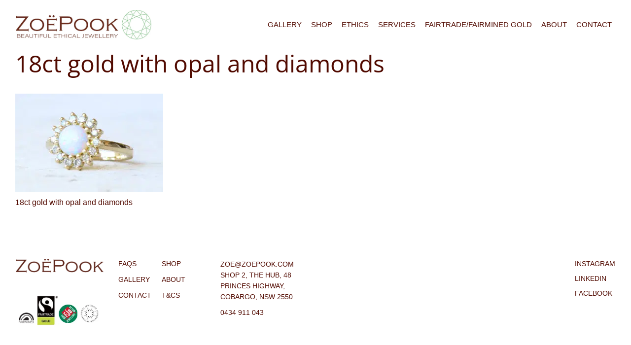

--- FILE ---
content_type: text/html; charset=UTF-8
request_url: https://zoepook.com.au/?attachment_id=6391
body_size: 9496
content:
<!DOCTYPE html>
<html lang="en" >
<head>
    <meta http-equiv="Content-Type" content="text/html; charset=UTF-8" />
    <title>18ct gold with opal and diamonds - Zoe Pook Jewellery</title>
    <meta name="viewport" content="width=device-width, initial-scale=1.0" />
    <!-- Google tag (gtag.js) --> 
    <script async src="https://www.googletagmanager.com/gtag/js?id=G-HFM2K8EV2J"></script> 
    <script> 
        window.dataLayer = window.dataLayer || []; 
        function gtag(){dataLayer.push(arguments);} 
        gtag('js', new Date()); 
        gtag('config', 'G-HFM2K8EV2J'); 
    </script>
    <!-- Google tag end (gtag.js) --> 
    <meta name='robots' content='index, follow, max-image-preview:large, max-snippet:-1, max-video-preview:-1' />
	<style>img:is([sizes="auto" i], [sizes^="auto," i]) { contain-intrinsic-size: 3000px 1500px }</style>
	
	<!-- This site is optimized with the Yoast SEO plugin v25.8 - https://yoast.com/wordpress/plugins/seo/ -->
	<link rel="canonical" href="https://zoepook.com.au/" />
	<meta property="og:locale" content="en_US" />
	<meta property="og:type" content="article" />
	<meta property="og:title" content="18ct gold with opal and diamonds - Zoe Pook Jewellery" />
	<meta property="og:description" content="18ct gold with opal and diamonds" />
	<meta property="og:url" content="https://zoepook.com.au/" />
	<meta property="og:site_name" content="Zoe Pook Jewellery" />
	<meta property="article:modified_time" content="2020-11-12T01:32:33+00:00" />
	<meta property="og:image" content="https://zoepook.com.au" />
	<meta property="og:image:width" content="900" />
	<meta property="og:image:height" content="600" />
	<meta property="og:image:type" content="image/jpeg" />
	<script type="application/ld+json" class="yoast-schema-graph">{"@context":"https://schema.org","@graph":[{"@type":"WebPage","@id":"https://zoepook.com.au/","url":"https://zoepook.com.au/","name":"18ct gold with opal and diamonds - Zoe Pook Jewellery","isPartOf":{"@id":"https://zoepook.com.au/#website"},"primaryImageOfPage":{"@id":"https://zoepook.com.au/#primaryimage"},"image":{"@id":"https://zoepook.com.au/#primaryimage"},"thumbnailUrl":"https://cdn.zoepook.com.au/app/uploads/2020/11/Jeremy1.jpg?strip=all&lossy=1&ssl=1","datePublished":"2020-11-12T00:27:49+00:00","dateModified":"2020-11-12T01:32:33+00:00","inLanguage":"en-US","potentialAction":[{"@type":"ReadAction","target":["https://zoepook.com.au/"]}]},{"@type":"ImageObject","inLanguage":"en-US","@id":"https://zoepook.com.au/#primaryimage","url":"https://cdn.zoepook.com.au/app/uploads/2020/11/Jeremy1.jpg?strip=all&lossy=1&ssl=1","contentUrl":"https://cdn.zoepook.com.au/app/uploads/2020/11/Jeremy1.jpg?strip=all&lossy=1&ssl=1","width":900,"height":600,"caption":"18ct gold with opal and diamonds"},{"@type":"WebSite","@id":"https://zoepook.com.au/#website","url":"https://zoepook.com.au/","name":"Zoe Pook Jewellery","description":"","potentialAction":[{"@type":"SearchAction","target":{"@type":"EntryPoint","urlTemplate":"https://zoepook.com.au/?s={search_term_string}"},"query-input":{"@type":"PropertyValueSpecification","valueRequired":true,"valueName":"search_term_string"}}],"inLanguage":"en-US"}]}</script>
	<!-- / Yoast SEO plugin. -->


<link rel='dns-prefetch' href='//static.klaviyo.com' />
<link rel='dns-prefetch' href='//code.jquery.com' />
<link rel='dns-prefetch' href='//maps.googleapis.com' />
<link rel='dns-prefetch' href='//cdnjs.cloudflare.com' />
<link rel='dns-prefetch' href='//maxcdn.bootstrapcdn.com' />
<link rel='dns-prefetch' href='//cdn.zoepook.com.au' />
<link rel='preconnect' href='//cdn.zoepook.com.au' />
<link rel='preconnect' href='//cdn.zoepook.com.au' crossorigin />
<script type="text/javascript">
/* <![CDATA[ */
window._wpemojiSettings = {"baseUrl":"https:\/\/s.w.org\/images\/core\/emoji\/16.0.1\/72x72\/","ext":".png","svgUrl":"https:\/\/s.w.org\/images\/core\/emoji\/16.0.1\/svg\/","svgExt":".svg","source":{"concatemoji":"https:\/\/zoepook.com.au\/wp\/wp-includes\/js\/wp-emoji-release.min.js?ver=6.8.2"}};
/*! This file is auto-generated */
!function(s,n){var o,i,e;function c(e){try{var t={supportTests:e,timestamp:(new Date).valueOf()};sessionStorage.setItem(o,JSON.stringify(t))}catch(e){}}function p(e,t,n){e.clearRect(0,0,e.canvas.width,e.canvas.height),e.fillText(t,0,0);var t=new Uint32Array(e.getImageData(0,0,e.canvas.width,e.canvas.height).data),a=(e.clearRect(0,0,e.canvas.width,e.canvas.height),e.fillText(n,0,0),new Uint32Array(e.getImageData(0,0,e.canvas.width,e.canvas.height).data));return t.every(function(e,t){return e===a[t]})}function u(e,t){e.clearRect(0,0,e.canvas.width,e.canvas.height),e.fillText(t,0,0);for(var n=e.getImageData(16,16,1,1),a=0;a<n.data.length;a++)if(0!==n.data[a])return!1;return!0}function f(e,t,n,a){switch(t){case"flag":return n(e,"\ud83c\udff3\ufe0f\u200d\u26a7\ufe0f","\ud83c\udff3\ufe0f\u200b\u26a7\ufe0f")?!1:!n(e,"\ud83c\udde8\ud83c\uddf6","\ud83c\udde8\u200b\ud83c\uddf6")&&!n(e,"\ud83c\udff4\udb40\udc67\udb40\udc62\udb40\udc65\udb40\udc6e\udb40\udc67\udb40\udc7f","\ud83c\udff4\u200b\udb40\udc67\u200b\udb40\udc62\u200b\udb40\udc65\u200b\udb40\udc6e\u200b\udb40\udc67\u200b\udb40\udc7f");case"emoji":return!a(e,"\ud83e\udedf")}return!1}function g(e,t,n,a){var r="undefined"!=typeof WorkerGlobalScope&&self instanceof WorkerGlobalScope?new OffscreenCanvas(300,150):s.createElement("canvas"),o=r.getContext("2d",{willReadFrequently:!0}),i=(o.textBaseline="top",o.font="600 32px Arial",{});return e.forEach(function(e){i[e]=t(o,e,n,a)}),i}function t(e){var t=s.createElement("script");t.src=e,t.defer=!0,s.head.appendChild(t)}"undefined"!=typeof Promise&&(o="wpEmojiSettingsSupports",i=["flag","emoji"],n.supports={everything:!0,everythingExceptFlag:!0},e=new Promise(function(e){s.addEventListener("DOMContentLoaded",e,{once:!0})}),new Promise(function(t){var n=function(){try{var e=JSON.parse(sessionStorage.getItem(o));if("object"==typeof e&&"number"==typeof e.timestamp&&(new Date).valueOf()<e.timestamp+604800&&"object"==typeof e.supportTests)return e.supportTests}catch(e){}return null}();if(!n){if("undefined"!=typeof Worker&&"undefined"!=typeof OffscreenCanvas&&"undefined"!=typeof URL&&URL.createObjectURL&&"undefined"!=typeof Blob)try{var e="postMessage("+g.toString()+"("+[JSON.stringify(i),f.toString(),p.toString(),u.toString()].join(",")+"));",a=new Blob([e],{type:"text/javascript"}),r=new Worker(URL.createObjectURL(a),{name:"wpTestEmojiSupports"});return void(r.onmessage=function(e){c(n=e.data),r.terminate(),t(n)})}catch(e){}c(n=g(i,f,p,u))}t(n)}).then(function(e){for(var t in e)n.supports[t]=e[t],n.supports.everything=n.supports.everything&&n.supports[t],"flag"!==t&&(n.supports.everythingExceptFlag=n.supports.everythingExceptFlag&&n.supports[t]);n.supports.everythingExceptFlag=n.supports.everythingExceptFlag&&!n.supports.flag,n.DOMReady=!1,n.readyCallback=function(){n.DOMReady=!0}}).then(function(){return e}).then(function(){var e;n.supports.everything||(n.readyCallback(),(e=n.source||{}).concatemoji?t(e.concatemoji):e.wpemoji&&e.twemoji&&(t(e.twemoji),t(e.wpemoji)))}))}((window,document),window._wpemojiSettings);
/* ]]> */
</script>
<link rel='stylesheet' id='sbi_styles-css' href='https://cdn.zoepook.com.au/app/plugins/instagram-feed-pro/css/sbi-styles.min.css?ver=6.8.1' type='text/css' media='all' />
<style id='wp-emoji-styles-inline-css' type='text/css'>

	img.wp-smiley, img.emoji {
		display: inline !important;
		border: none !important;
		box-shadow: none !important;
		height: 1em !important;
		width: 1em !important;
		margin: 0 0.07em !important;
		vertical-align: -0.1em !important;
		background: none !important;
		padding: 0 !important;
	}
</style>
<link rel='stylesheet' id='wp-block-library-css' href='https://cdn.zoepook.com.au/wp/wp-includes/css/dist/block-library/style.min.css?ver=6.8.2' type='text/css' media='all' />
<style id='classic-theme-styles-inline-css' type='text/css'>
/*! This file is auto-generated */
.wp-block-button__link{color:#fff;background-color:#32373c;border-radius:9999px;box-shadow:none;text-decoration:none;padding:calc(.667em + 2px) calc(1.333em + 2px);font-size:1.125em}.wp-block-file__button{background:#32373c;color:#fff;text-decoration:none}
</style>
<style id='global-styles-inline-css' type='text/css'>
:root{--wp--preset--aspect-ratio--square: 1;--wp--preset--aspect-ratio--4-3: 4/3;--wp--preset--aspect-ratio--3-4: 3/4;--wp--preset--aspect-ratio--3-2: 3/2;--wp--preset--aspect-ratio--2-3: 2/3;--wp--preset--aspect-ratio--16-9: 16/9;--wp--preset--aspect-ratio--9-16: 9/16;--wp--preset--color--black: #000000;--wp--preset--color--cyan-bluish-gray: #abb8c3;--wp--preset--color--white: #ffffff;--wp--preset--color--pale-pink: #f78da7;--wp--preset--color--vivid-red: #cf2e2e;--wp--preset--color--luminous-vivid-orange: #ff6900;--wp--preset--color--luminous-vivid-amber: #fcb900;--wp--preset--color--light-green-cyan: #7bdcb5;--wp--preset--color--vivid-green-cyan: #00d084;--wp--preset--color--pale-cyan-blue: #8ed1fc;--wp--preset--color--vivid-cyan-blue: #0693e3;--wp--preset--color--vivid-purple: #9b51e0;--wp--preset--gradient--vivid-cyan-blue-to-vivid-purple: linear-gradient(135deg,rgba(6,147,227,1) 0%,rgb(155,81,224) 100%);--wp--preset--gradient--light-green-cyan-to-vivid-green-cyan: linear-gradient(135deg,rgb(122,220,180) 0%,rgb(0,208,130) 100%);--wp--preset--gradient--luminous-vivid-amber-to-luminous-vivid-orange: linear-gradient(135deg,rgba(252,185,0,1) 0%,rgba(255,105,0,1) 100%);--wp--preset--gradient--luminous-vivid-orange-to-vivid-red: linear-gradient(135deg,rgba(255,105,0,1) 0%,rgb(207,46,46) 100%);--wp--preset--gradient--very-light-gray-to-cyan-bluish-gray: linear-gradient(135deg,rgb(238,238,238) 0%,rgb(169,184,195) 100%);--wp--preset--gradient--cool-to-warm-spectrum: linear-gradient(135deg,rgb(74,234,220) 0%,rgb(151,120,209) 20%,rgb(207,42,186) 40%,rgb(238,44,130) 60%,rgb(251,105,98) 80%,rgb(254,248,76) 100%);--wp--preset--gradient--blush-light-purple: linear-gradient(135deg,rgb(255,206,236) 0%,rgb(152,150,240) 100%);--wp--preset--gradient--blush-bordeaux: linear-gradient(135deg,rgb(254,205,165) 0%,rgb(254,45,45) 50%,rgb(107,0,62) 100%);--wp--preset--gradient--luminous-dusk: linear-gradient(135deg,rgb(255,203,112) 0%,rgb(199,81,192) 50%,rgb(65,88,208) 100%);--wp--preset--gradient--pale-ocean: linear-gradient(135deg,rgb(255,245,203) 0%,rgb(182,227,212) 50%,rgb(51,167,181) 100%);--wp--preset--gradient--electric-grass: linear-gradient(135deg,rgb(202,248,128) 0%,rgb(113,206,126) 100%);--wp--preset--gradient--midnight: linear-gradient(135deg,rgb(2,3,129) 0%,rgb(40,116,252) 100%);--wp--preset--font-size--small: 13px;--wp--preset--font-size--medium: 20px;--wp--preset--font-size--large: 36px;--wp--preset--font-size--x-large: 42px;--wp--preset--spacing--20: 0.44rem;--wp--preset--spacing--30: 0.67rem;--wp--preset--spacing--40: 1rem;--wp--preset--spacing--50: 1.5rem;--wp--preset--spacing--60: 2.25rem;--wp--preset--spacing--70: 3.38rem;--wp--preset--spacing--80: 5.06rem;--wp--preset--shadow--natural: 6px 6px 9px rgba(0, 0, 0, 0.2);--wp--preset--shadow--deep: 12px 12px 50px rgba(0, 0, 0, 0.4);--wp--preset--shadow--sharp: 6px 6px 0px rgba(0, 0, 0, 0.2);--wp--preset--shadow--outlined: 6px 6px 0px -3px rgba(255, 255, 255, 1), 6px 6px rgba(0, 0, 0, 1);--wp--preset--shadow--crisp: 6px 6px 0px rgba(0, 0, 0, 1);}:where(.is-layout-flex){gap: 0.5em;}:where(.is-layout-grid){gap: 0.5em;}body .is-layout-flex{display: flex;}.is-layout-flex{flex-wrap: wrap;align-items: center;}.is-layout-flex > :is(*, div){margin: 0;}body .is-layout-grid{display: grid;}.is-layout-grid > :is(*, div){margin: 0;}:where(.wp-block-columns.is-layout-flex){gap: 2em;}:where(.wp-block-columns.is-layout-grid){gap: 2em;}:where(.wp-block-post-template.is-layout-flex){gap: 1.25em;}:where(.wp-block-post-template.is-layout-grid){gap: 1.25em;}.has-black-color{color: var(--wp--preset--color--black) !important;}.has-cyan-bluish-gray-color{color: var(--wp--preset--color--cyan-bluish-gray) !important;}.has-white-color{color: var(--wp--preset--color--white) !important;}.has-pale-pink-color{color: var(--wp--preset--color--pale-pink) !important;}.has-vivid-red-color{color: var(--wp--preset--color--vivid-red) !important;}.has-luminous-vivid-orange-color{color: var(--wp--preset--color--luminous-vivid-orange) !important;}.has-luminous-vivid-amber-color{color: var(--wp--preset--color--luminous-vivid-amber) !important;}.has-light-green-cyan-color{color: var(--wp--preset--color--light-green-cyan) !important;}.has-vivid-green-cyan-color{color: var(--wp--preset--color--vivid-green-cyan) !important;}.has-pale-cyan-blue-color{color: var(--wp--preset--color--pale-cyan-blue) !important;}.has-vivid-cyan-blue-color{color: var(--wp--preset--color--vivid-cyan-blue) !important;}.has-vivid-purple-color{color: var(--wp--preset--color--vivid-purple) !important;}.has-black-background-color{background-color: var(--wp--preset--color--black) !important;}.has-cyan-bluish-gray-background-color{background-color: var(--wp--preset--color--cyan-bluish-gray) !important;}.has-white-background-color{background-color: var(--wp--preset--color--white) !important;}.has-pale-pink-background-color{background-color: var(--wp--preset--color--pale-pink) !important;}.has-vivid-red-background-color{background-color: var(--wp--preset--color--vivid-red) !important;}.has-luminous-vivid-orange-background-color{background-color: var(--wp--preset--color--luminous-vivid-orange) !important;}.has-luminous-vivid-amber-background-color{background-color: var(--wp--preset--color--luminous-vivid-amber) !important;}.has-light-green-cyan-background-color{background-color: var(--wp--preset--color--light-green-cyan) !important;}.has-vivid-green-cyan-background-color{background-color: var(--wp--preset--color--vivid-green-cyan) !important;}.has-pale-cyan-blue-background-color{background-color: var(--wp--preset--color--pale-cyan-blue) !important;}.has-vivid-cyan-blue-background-color{background-color: var(--wp--preset--color--vivid-cyan-blue) !important;}.has-vivid-purple-background-color{background-color: var(--wp--preset--color--vivid-purple) !important;}.has-black-border-color{border-color: var(--wp--preset--color--black) !important;}.has-cyan-bluish-gray-border-color{border-color: var(--wp--preset--color--cyan-bluish-gray) !important;}.has-white-border-color{border-color: var(--wp--preset--color--white) !important;}.has-pale-pink-border-color{border-color: var(--wp--preset--color--pale-pink) !important;}.has-vivid-red-border-color{border-color: var(--wp--preset--color--vivid-red) !important;}.has-luminous-vivid-orange-border-color{border-color: var(--wp--preset--color--luminous-vivid-orange) !important;}.has-luminous-vivid-amber-border-color{border-color: var(--wp--preset--color--luminous-vivid-amber) !important;}.has-light-green-cyan-border-color{border-color: var(--wp--preset--color--light-green-cyan) !important;}.has-vivid-green-cyan-border-color{border-color: var(--wp--preset--color--vivid-green-cyan) !important;}.has-pale-cyan-blue-border-color{border-color: var(--wp--preset--color--pale-cyan-blue) !important;}.has-vivid-cyan-blue-border-color{border-color: var(--wp--preset--color--vivid-cyan-blue) !important;}.has-vivid-purple-border-color{border-color: var(--wp--preset--color--vivid-purple) !important;}.has-vivid-cyan-blue-to-vivid-purple-gradient-background{background: var(--wp--preset--gradient--vivid-cyan-blue-to-vivid-purple) !important;}.has-light-green-cyan-to-vivid-green-cyan-gradient-background{background: var(--wp--preset--gradient--light-green-cyan-to-vivid-green-cyan) !important;}.has-luminous-vivid-amber-to-luminous-vivid-orange-gradient-background{background: var(--wp--preset--gradient--luminous-vivid-amber-to-luminous-vivid-orange) !important;}.has-luminous-vivid-orange-to-vivid-red-gradient-background{background: var(--wp--preset--gradient--luminous-vivid-orange-to-vivid-red) !important;}.has-very-light-gray-to-cyan-bluish-gray-gradient-background{background: var(--wp--preset--gradient--very-light-gray-to-cyan-bluish-gray) !important;}.has-cool-to-warm-spectrum-gradient-background{background: var(--wp--preset--gradient--cool-to-warm-spectrum) !important;}.has-blush-light-purple-gradient-background{background: var(--wp--preset--gradient--blush-light-purple) !important;}.has-blush-bordeaux-gradient-background{background: var(--wp--preset--gradient--blush-bordeaux) !important;}.has-luminous-dusk-gradient-background{background: var(--wp--preset--gradient--luminous-dusk) !important;}.has-pale-ocean-gradient-background{background: var(--wp--preset--gradient--pale-ocean) !important;}.has-electric-grass-gradient-background{background: var(--wp--preset--gradient--electric-grass) !important;}.has-midnight-gradient-background{background: var(--wp--preset--gradient--midnight) !important;}.has-small-font-size{font-size: var(--wp--preset--font-size--small) !important;}.has-medium-font-size{font-size: var(--wp--preset--font-size--medium) !important;}.has-large-font-size{font-size: var(--wp--preset--font-size--large) !important;}.has-x-large-font-size{font-size: var(--wp--preset--font-size--x-large) !important;}
:where(.wp-block-post-template.is-layout-flex){gap: 1.25em;}:where(.wp-block-post-template.is-layout-grid){gap: 1.25em;}
:where(.wp-block-columns.is-layout-flex){gap: 2em;}:where(.wp-block-columns.is-layout-grid){gap: 2em;}
:root :where(.wp-block-pullquote){font-size: 1.5em;line-height: 1.6;}
</style>
<link rel='stylesheet' id='tgp_front_css-css' href='https://cdn.zoepook.com.au/app/plugins/tigmo-functionality-plugin/assets/css/front-style.css?ver=1768849768' type='text/css' media='' />
<link rel='stylesheet' id='woocommerce-layout-css' href='https://cdn.zoepook.com.au/app/plugins/woocommerce/assets/css/woocommerce-layout.css?ver=10.1.2' type='text/css' media='all' />
<link rel='stylesheet' id='woocommerce-smallscreen-css' href='https://cdn.zoepook.com.au/app/plugins/woocommerce/assets/css/woocommerce-smallscreen.css?ver=10.1.2' type='text/css' media='only screen and (max-width: 768px)' />
<link rel='stylesheet' id='woocommerce-general-css' href='https://cdn.zoepook.com.au/app/plugins/woocommerce/assets/css/woocommerce.css?ver=10.1.2' type='text/css' media='all' />
<style id='woocommerce-inline-inline-css' type='text/css'>
.woocommerce form .form-row .required { visibility: visible; }
</style>
<link rel='stylesheet' id='brands-styles-css' href='https://cdn.zoepook.com.au/app/plugins/woocommerce/assets/css/brands.css?ver=10.1.2' type='text/css' media='all' />
<link rel='stylesheet' id='Open-Sans-Font-css' href='https://cdn.zoepook.com.au/easyio-fonts/css2?family=Open+Sans&#038;display=swap&#038;ver=6.8.2' type='text/css' media='all' />
<link rel='stylesheet' id='fontAwesome-css' href='https://cdnjs.cloudflare.com/ajax/libs/font-awesome/4.7.0/css/font-awesome.min.css?ver=6.8.2' type='text/css' media='all' />
<link rel='stylesheet' id='bootstrap-css' href='https://maxcdn.bootstrapcdn.com/bootstrap/3.3.7/css/bootstrap.min.css?ver=6.8.2' type='text/css' media='all' />
<link rel='stylesheet' id='tigmo-style-css' href='https://cdn.zoepook.com.au/app/themes/tigmo-wp/style.min.css?ver=1768849768' type='text/css' media='all' />
<script type="text/javascript" src="https://code.jquery.com/jquery-3.6.4.min.js" id="jquery-js"></script>
<script type="text/javascript" src="https://cdn.zoepook.com.au/app/plugins/woocommerce/assets/js/jquery-blockui/jquery.blockUI.min.js?ver=2.7.0-wc.10.1.2" id="jquery-blockui-js" defer="defer" data-wp-strategy="defer"></script>
<script type="text/javascript" id="wc-add-to-cart-js-extra">
/* <![CDATA[ */
var wc_add_to_cart_params = {"ajax_url":"\/wp\/wp-admin\/admin-ajax.php","wc_ajax_url":"\/?wc-ajax=%%endpoint%%","i18n_view_cart":"View cart","cart_url":"https:\/\/zoepook.com.au\/cart\/","is_cart":"","cart_redirect_after_add":"no"};
/* ]]> */
</script>
<script type="text/javascript" src="https://cdn.zoepook.com.au/app/plugins/woocommerce/assets/js/frontend/add-to-cart.min.js?ver=10.1.2" id="wc-add-to-cart-js" defer="defer" data-wp-strategy="defer"></script>
<script type="text/javascript" src="https://cdn.zoepook.com.au/app/plugins/woocommerce/assets/js/js-cookie/js.cookie.min.js?ver=2.1.4-wc.10.1.2" id="js-cookie-js" defer="defer" data-wp-strategy="defer"></script>
<script type="text/javascript" id="woocommerce-js-extra">
/* <![CDATA[ */
var woocommerce_params = {"ajax_url":"\/wp\/wp-admin\/admin-ajax.php","wc_ajax_url":"\/?wc-ajax=%%endpoint%%","i18n_password_show":"Show password","i18n_password_hide":"Hide password"};
/* ]]> */
</script>
<script type="text/javascript" src="https://cdn.zoepook.com.au/app/plugins/woocommerce/assets/js/frontend/woocommerce.min.js?ver=10.1.2" id="woocommerce-js" defer="defer" data-wp-strategy="defer"></script>
<script type="text/javascript" src="//maps.googleapis.com/maps/api/js?key=AIzaSyBUPwz9jkl_t0-ILuUk64NeZ3rxOak9s2A&amp;ver=6.8.2" id="map-js-js"></script>
<script type="text/javascript" id="wc-settings-dep-in-header-js-after">
/* <![CDATA[ */
console.warn( "Scripts that have a dependency on [wc-settings, wc-blocks-checkout] must be loaded in the footer, klaviyo-klaviyo-checkout-block-editor-script was registered to load in the header, but has been switched to load in the footer instead. See https://github.com/woocommerce/woocommerce-gutenberg-products-block/pull/5059" );
console.warn( "Scripts that have a dependency on [wc-settings, wc-blocks-checkout] must be loaded in the footer, klaviyo-klaviyo-checkout-block-view-script was registered to load in the header, but has been switched to load in the footer instead. See https://github.com/woocommerce/woocommerce-gutenberg-products-block/pull/5059" );
/* ]]> */
</script>
<link rel="https://api.w.org/" href="https://zoepook.com.au/wp-json/" /><link rel="alternate" title="JSON" type="application/json" href="https://zoepook.com.au/wp-json/wp/v2/media/6391" /><link rel="EditURI" type="application/rsd+xml" title="RSD" href="https://zoepook.com.au/wp/xmlrpc.php?rsd" />
<meta name="generator" content="WordPress 6.8.2" />
<meta name="generator" content="WooCommerce 10.1.2" />
<link rel='shortlink' href='https://zoepook.com.au/?p=6391' />
<link rel="alternate" title="oEmbed (JSON)" type="application/json+oembed" href="https://zoepook.com.au/wp-json/oembed/1.0/embed?url=https%3A%2F%2Fzoepook.com.au%2F%3Fattachment_id%3D6391" />
<link rel="alternate" title="oEmbed (XML)" type="text/xml+oembed" href="https://zoepook.com.au/wp-json/oembed/1.0/embed?url=https%3A%2F%2Fzoepook.com.au%2F%3Fattachment_id%3D6391&#038;format=xml" />
   <script type="text/javascript">
   var _gaq = _gaq || [];
   _gaq.push(['_setAccount', 'UA-44684044-1']);
   _gaq.push(['_trackPageview']);
   (function() {
   var ga = document.createElement('script'); ga.type = 'text/javascript'; ga.async = true;
   ga.src = ('https:' == document.location.protocol ? 'https://ssl' : 'http://www') + '.google-analytics.com/ga.js';
   var s = document.getElementsByTagName('script')[0]; s.parentNode.insertBefore(ga, s);
   })();
   </script>
<meta name='theme-color' content=''>
        <meta name='msapplication-TileColor' content=''>
        <meta name='msapplication-navbutton-color' content=''>
        <meta name='apple-mobile-web-app-status-bar-style' content=''><link rel="apple-touch-icon" sizes="180x180" href="/app/uploads/fbrfg/apple-touch-icon.png">
<link rel="icon" type="image/png" sizes="32x32" href="/app/uploads/fbrfg/favicon-32x32.png">
<link rel="icon" type="image/png" sizes="16x16" href="/app/uploads/fbrfg/favicon-16x16.png">
<link rel="manifest" href="/app/uploads/fbrfg/site.webmanifest">
<link rel="shortcut icon" href="/app/uploads/fbrfg/favicon.ico">
<meta name="msapplication-TileColor" content="#da532c">
<meta name="msapplication-config" content="/app/uploads/fbrfg/browserconfig.xml">
<meta name="theme-color" content="#ffffff">	<noscript><style>.woocommerce-product-gallery{ opacity: 1 !important; }</style></noscript>
	</head>
<body class="attachment wp-singular attachment-template-default single single-attachment postid-6391 attachmentid-6391 attachment-jpeg wp-theme-tigmo-wp theme-tigmo-wp attachment-jeremy1-jpg woocommerce-no-js">

<style>
.slider-wrapper .banner-slider .slick-slide li {
  height: 75vh;
}
</style>

 
  
<header class="section--navbar">  

	<div class="navbar-wrapper"> 

		<div id="logos">
						<a href="https://zoepook.com.au"><img class="home-logo-left" src="https://cdn.zoepook.com.au/app/uploads/2021/02/ZPJfrontlogo.jpg?strip=all&lossy=1&ssl=1" alt="Zoe Pook"></a>
					</div>
		
		<div id="responsive-menu"> 
			<div class="mobile-menu-icon"></div>
			<div class="tg-menu-wrap">
				<div class="tg-menu-inner-wrap">
					<span class="close-menu">✕</span>
					<div class="menu-header-menu-container"><ul id="menu-header-menu" class="menu tg-header-menu"><li id="menu-item-31" class="menu-item menu-item-type-post_type menu-item-object-page menu-item-31"><a href="https://zoepook.com.au/gallery/">Gallery</a></li>
<li id="menu-item-28" class="menu-item menu-item-type-post_type menu-item-object-page menu-item-28"><a href="https://zoepook.com.au/shop/">Shop</a></li>
<li id="menu-item-18" class="menu-item menu-item-type-post_type menu-item-object-page menu-item-18"><a href="https://zoepook.com.au/our-ethics/">Ethics</a></li>
<li id="menu-item-9064" class="menu-item menu-item-type-post_type menu-item-object-page menu-item-9064"><a href="https://zoepook.com.au/services/">Services</a></li>
<li id="menu-item-4312" class="menu-item menu-item-type-post_type menu-item-object-page menu-item-4312"><a href="https://zoepook.com.au/fairtrade-fairmined-gold/">Fairtrade/Fairmined Gold</a></li>
<li id="menu-item-34" class="menu-item menu-item-type-post_type menu-item-object-page menu-item-34"><a href="https://zoepook.com.au/about/">About</a></li>
<li id="menu-item-20" class="menu-item menu-item-type-post_type menu-item-object-page menu-item-20"><a href="https://zoepook.com.au/contact-us/">Contact</a></li>
</ul></div>					<div class="contact-wrap">
						<ul class="social-menu">
						    		                        		                            <li><a href="https://www.instagram.com/zoe_pook_jewellery/">Instagram</a></li>
		                        									                        		                            <li><a href="https://au.linkedin.com/pub/zoe-pook/15/8b8/7b7">Linkedin</a></li>
		                        									                        		                            <li><a href="https://www.facebook.com/pages/Zoe-Pook-Jewellery/128900190476420">Facebook</a></li>
		                        													</ul>
						<p><a href="/cdn-cgi/l/email-protection#4b31242e0b31242e3b242420652824266b6b6b6b6b6b6b6b6b6b6b6b6b6b6b1823243b6b79676b1f232e6b033e29676b7f736b1b392225282e386b03222c233c2a32676b0824292a392c24676b05181c6b797e7e7b"><span class="__cf_email__" data-cfemail="fb81949ebb81949e8b949490d5989496">[email&#160;protected]</span>               Shop 2, The Hub, 48 Princes Highway, Cobargo, NSW 2550</a></p>
						<p><a href="tel:0434 911 043         ">0434 911 043         </a></p>
					</div>
				</div>
			</div>
		</div>	

	</div>

</header>
<section>
    <div class="section-content container-fluid">
        <div class="row">
        <div class="col-xs-12 col-sm-12 col-md-12">
           <h1 class="page-title"> 18ct gold with opal and diamonds </h1>
           <div class="page-content">
                                          <div class="front-content-wrap"><p class="attachment"><a href='https://cdn.zoepook.com.au/app/uploads/2020/11/Jeremy1.jpg?strip=all&lossy=1&w=2560&ssl=1'><img fetchpriority="high" decoding="async" width="300" height="200" src="https://cdn.zoepook.com.au/app/uploads/2020/11/Jeremy1-300x200.jpg?strip=all&amp;lossy=1&amp;ssl=1" class="attachment-medium size-medium" alt="18ct gold with opal and diamonds" srcset="https://cdn.zoepook.com.au/app/uploads/2020/11/Jeremy1-300x200.jpg?strip=all&amp;lossy=1&amp;ssl=1 300w, https://cdn.zoepook.com.au/app/uploads/2020/11/Jeremy1-768x512.jpg?strip=all&amp;lossy=1&amp;ssl=1 768w, https://cdn.zoepook.com.au/app/uploads/2020/11/Jeremy1-600x400.jpg?strip=all&amp;lossy=1&amp;ssl=1 600w, https://cdn.zoepook.com.au/app/uploads/2020/11/Jeremy1.jpg?strip=all&amp;lossy=1&amp;ssl=1 900w, https://cdn.zoepook.com.au/app/uploads/2020/11/Jeremy1.jpg?strip=all&amp;lossy=1&amp;w=180&amp;ssl=1 180w, https://cdn.zoepook.com.au/app/uploads/2020/11/Jeremy1.jpg?strip=all&amp;lossy=1&amp;w=360&amp;ssl=1 360w, https://cdn.zoepook.com.au/app/uploads/2020/11/Jeremy1.jpg?strip=all&amp;lossy=1&amp;w=540&amp;ssl=1 540w" sizes="(max-width: 300px) 100vw, 300px" /></a></p>
<p>18ct gold with opal and diamonds</p>
</div>
                                   </div> <!--page-content-->
        </div>
        </div><!--//row-->  
     
    </div><!--//section-content-->
</section>
<?php/* get_template_part('partials/footer/footer');*/ ?>
<footer> 
 
	<div class="footer-clean-widget">
		<div class="column-1by2">
			<div class="column-1by3">
				<img class="home-logo-left" src="https://cdn.zoepook.com.au/app/uploads/2020/08/footer_logo@2x.png?strip=all&lossy=1&ssl=1" alt="Zoe Pook">
			</div>
			<div class="column-1by3">
			<div class="menu-footer-menu-container"><ul id="menu-footer-menu" class="menu tg-footer-menu"><li id="menu-item-9255" class="menu-item menu-item-type-post_type menu-item-object-page menu-item-9255"><a href="https://zoepook.com.au/faqs/">FAQs</a></li>
<li id="menu-item-4085" class="menu-item menu-item-type-post_type menu-item-object-page menu-item-4085"><a href="https://zoepook.com.au/shop/">Shop</a></li>
<li id="menu-item-4084" class="menu-item menu-item-type-post_type menu-item-object-page menu-item-4084"><a href="https://zoepook.com.au/gallery/">Gallery</a></li>
<li id="menu-item-4086" class="menu-item menu-item-type-post_type menu-item-object-page menu-item-4086"><a href="https://zoepook.com.au/about/">About</a></li>
<li id="menu-item-4088" class="menu-item menu-item-type-post_type menu-item-object-page menu-item-4088"><a href="https://zoepook.com.au/contact-us/">Contact</a></li>
<li id="menu-item-9043" class="menu-item menu-item-type-post_type menu-item-object-page menu-item-9043"><a href="https://zoepook.com.au/terms-and-conditions/">T&#038;Cs</a></li>
</ul></div>
			</div>
			<div class="column-1by3 footer-contact-details">
				<p><a href="/cdn-cgi/l/email-protection#d6acb9b396acb9b3a6b9b9bdf8b5b9bbf6f6f6f6f6f6f6f6f6f6f6f6f6f6f685beb9a6f6e4faf682beb3f69ea3b4faf6e2eef686a4bfb8b5b3a5f69ebfb1bea1b7affaf695b9b4b7a4b1b9faf6988581f6e4e3e3e6"><span class="__cf_email__" data-cfemail="93e9fcf6d3e9fcf6e3fcfcf8bdf0fcfe">[email&#160;protected]</span>               Shop 2, The Hub, 48 Princes Highway, Cobargo, NSW 2550</a></p>
				<p><a href="tel:0434 911 043         ">0434 911 043         </a></p>
			</div>
			<div class="column-1by3">
				<p class="brand-logos">
				    					<img src="https://cdn.zoepook.com.au/app/uploads/2020/07/fairmined_logo.png?strip=all&lossy=1&ssl=1" width="50px" alt="fairtrade" >
										<img src="https://cdn.zoepook.com.au/app/uploads/2020/07/logo3.jpg?strip=all&lossy=1&ssl=1" width="50px" alt="fairtrade" >
										<img src="https://cdn.zoepook.com.au/app/uploads/2020/07/logo2.jpg?strip=all&lossy=1&ssl=1" width="50px" alt="fairtrade" >
										<img src="https://cdn.zoepook.com.au/app/uploads/2020/07/logo1.jpg?strip=all&lossy=1&ssl=1" width="50px" alt="fairtrade" >
					
				</p>
			</div>
		</div>
		<div class="column-1by2">
			<div class="column-1by3">
				<ul class="social-menu">
				                                                        <li><a href="https://www.instagram.com/zoe_pook_jewellery/">Instagram</a></li>
                        					                                                    <li><a href="https://au.linkedin.com/pub/zoe-pook/15/8b8/7b7">Linkedin</a></li>
                        					                                                    <li><a href="https://www.facebook.com/pages/Zoe-Pook-Jewellery/128900190476420">Facebook</a></li>
                        									</ul>
			</div>
		</div>
	</div>    

</footer><!--//footer ends--><script data-cfasync="false" src="/cdn-cgi/scripts/5c5dd728/cloudflare-static/email-decode.min.js"></script><script type="speculationrules">
{"prefetch":[{"source":"document","where":{"and":[{"href_matches":"\/*"},{"not":{"href_matches":["\/wp\/wp-*.php","\/wp\/wp-admin\/*","\/app\/uploads\/*","\/app\/*","\/app\/plugins\/*","\/app\/themes\/tigmo-wp\/*","\/*\\?(.+)"]}},{"not":{"selector_matches":"a[rel~=\"nofollow\"]"}},{"not":{"selector_matches":".no-prefetch, .no-prefetch a"}}]},"eagerness":"conservative"}]}
</script>
<!-- Custom Feeds for Instagram JS -->
<script type="text/javascript">
var sbiajaxurl = "https://zoepook.com.au/wp/wp-admin/admin-ajax.php";

</script>
	<script type='text/javascript'>
		(function () {
			var c = document.body.className;
			c = c.replace(/woocommerce-no-js/, 'woocommerce-js');
			document.body.className = c;
		})();
	</script>
	<script type="text/javascript">!function(t,e){"use strict";function n(){if(!a){a=!0;for(var t=0;t<d.length;t++)d[t].fn.call(window,d[t].ctx);d=[]}}function o(){"complete"===document.readyState&&n()}t=t||"docReady",e=e||window;var d=[],a=!1,c=!1;e[t]=function(t,e){return a?void setTimeout(function(){t(e)},1):(d.push({fn:t,ctx:e}),void("complete"===document.readyState||!document.attachEvent&&"interactive"===document.readyState?setTimeout(n,1):c||(document.addEventListener?(document.addEventListener("DOMContentLoaded",n,!1),window.addEventListener("load",n,!1)):(document.attachEvent("onreadystatechange",o),window.attachEvent("onload",n)),c=!0)))}}("wpBruiserDocReady",window);
			(function(){var wpbrLoader = (function(){var g=document,b=g.createElement('script'),c=g.scripts[0];b.async=1;b.src='https://zoepook.com.au/?gdbc-client=3.1.43-'+(new Date()).getTime();c.parentNode.insertBefore(b,c);});wpBruiserDocReady(wpbrLoader);window.onunload=function(){};window.addEventListener('pageshow',function(event){if(event.persisted){(typeof window.WPBruiserClient==='undefined')?wpbrLoader():window.WPBruiserClient.requestTokens();}},false);})();
</script><link rel='stylesheet' id='wc-stripe-blocks-checkout-style-css' href='https://cdn.zoepook.com.au/app/plugins/woocommerce-gateway-stripe/build/upe-blocks.css?ver=cd8a631b1218abad291e' type='text/css' media='all' />
<link rel='stylesheet' id='wc-blocks-style-css' href='https://cdn.zoepook.com.au/app/plugins/woocommerce/assets/client/blocks/wc-blocks.css?ver=wc-10.1.2' type='text/css' media='all' />
<script async src='//static.klaviyo.com/onsite/js/TyqHjc/klaviyo.js?ver=3.7.0'></script><script type="text/javascript" id="front_js-js-extra">
/* <![CDATA[ */
var ajaxData = {"ajaxUrl":"https:\/\/zoepook.com.au\/wp\/wp-admin\/admin-ajax.php","loadingMessage":"please wait..."};
/* ]]> */
</script>
<script type="text/javascript" src="https://cdn.zoepook.com.au/app/plugins/tigmo-functionality-plugin/assets/js/front-script.js?ver=1768849768" id="front_js-js"></script>
<script type="text/javascript" src="https://cdn.zoepook.com.au/app/themes/tigmo-wp/assets/js/vendor.min.js?ver=1768849767" id="vendor-js-js"></script>
<script type="text/javascript" id="custom-js-js-extra">
/* <![CDATA[ */
var ajaxData = {"ajaxUrl":"https:\/\/zoepook.com.au\/wp\/wp-admin\/admin-ajax.php","loadingMessage":"please wait..."};
/* ]]> */
</script>
<script type="text/javascript" src="https://cdn.zoepook.com.au/app/themes/tigmo-wp/assets/js/custom.min.js?ver=1768849767" id="custom-js-js"></script>
<script type="text/javascript" src="https://cdn.zoepook.com.au/app/plugins/woocommerce/assets/js/sourcebuster/sourcebuster.min.js?ver=10.1.2" id="sourcebuster-js-js"></script>
<script type="text/javascript" id="wc-order-attribution-js-extra">
/* <![CDATA[ */
var wc_order_attribution = {"params":{"lifetime":1.0e-5,"session":30,"base64":false,"ajaxurl":"https:\/\/zoepook.com.au\/wp\/wp-admin\/admin-ajax.php","prefix":"wc_order_attribution_","allowTracking":true},"fields":{"source_type":"current.typ","referrer":"current_add.rf","utm_campaign":"current.cmp","utm_source":"current.src","utm_medium":"current.mdm","utm_content":"current.cnt","utm_id":"current.id","utm_term":"current.trm","utm_source_platform":"current.plt","utm_creative_format":"current.fmt","utm_marketing_tactic":"current.tct","session_entry":"current_add.ep","session_start_time":"current_add.fd","session_pages":"session.pgs","session_count":"udata.vst","user_agent":"udata.uag"}};
/* ]]> */
</script>
<script type="text/javascript" src="https://cdn.zoepook.com.au/app/plugins/woocommerce/assets/js/frontend/order-attribution.min.js?ver=10.1.2" id="wc-order-attribution-js"></script>
<script type="text/javascript" id="kl-identify-browser-js-extra">
/* <![CDATA[ */
var klUser = {"current_user_email":"","commenter_email":""};
/* ]]> */
</script>
<script type="text/javascript" src="https://cdn.zoepook.com.au/app/plugins/klaviyo/inc/js/kl-identify-browser.js?ver=3.7.0" id="kl-identify-browser-js"></script>
<script defer src="https://static.cloudflareinsights.com/beacon.min.js/vcd15cbe7772f49c399c6a5babf22c1241717689176015" integrity="sha512-ZpsOmlRQV6y907TI0dKBHq9Md29nnaEIPlkf84rnaERnq6zvWvPUqr2ft8M1aS28oN72PdrCzSjY4U6VaAw1EQ==" data-cf-beacon='{"version":"2024.11.0","token":"90f238b40b28451f972309c079293581","r":1,"server_timing":{"name":{"cfCacheStatus":true,"cfEdge":true,"cfExtPri":true,"cfL4":true,"cfOrigin":true,"cfSpeedBrain":true},"location_startswith":null}}' crossorigin="anonymous"></script>
</body>
</html>

--- FILE ---
content_type: text/css; charset=UTF-8
request_url: https://cdn.zoepook.com.au/app/plugins/tigmo-functionality-plugin/assets/css/front-style.css?ver=1768849768
body_size: -199
content:
html[lang="en"]{margin-top:0!important}#wpadminbar{opacity:0;transition:opacity 2s}#wpadminbar:hover{transition:opacity 2s;opacity:1}

--- FILE ---
content_type: text/css; charset=UTF-8
request_url: https://cdn.zoepook.com.au/app/themes/tigmo-wp/style.min.css?ver=1768849768
body_size: 16796
content:
body:before{background-color:#fcf8e3;border-bottom:1px solid #fbeed5;border-left:1px solid #fbeed5;color:#c09853;font:small-caption;padding:3px 6px;pointer-events:none;position:fixed;right:0;top:0;z-index:100;display:none}
/*! normalize.css v5.0.0 | MIT License | github.com/necolas/normalize.css */html{font-family:sans-serif;line-height:1.15;-ms-text-size-adjust:100%;-webkit-text-size-adjust:100%}
body{margin:0}
article,aside,footer,header,nav,section{display:block}
h1{font-size:2em;margin:.67em 0}
figcaption,figure,main{display:block}
figure{margin:1em 40px}
hr{-webkit-box-sizing:content-box;box-sizing:content-box;height:0;overflow:visible}
pre{font-family:monospace,monospace;font-size:1em}
a{background-color:transparent;-webkit-text-decoration-skip:objects}
a:active,a:hover{outline-width:0}
abbr[title]{border-bottom:0;text-decoration:underline;-webkit-text-decoration:underline dotted;text-decoration:underline dotted}
b,strong{font-weight:inherit}
b,strong{font-weight:bolder}
code,kbd,samp{font-family:monospace,monospace;font-size:1em}
dfn{font-style:italic}
mark{background-color:#ff0;color:#000}
small{font-size:80%}
sub,sup{font-size:75%;line-height:0;position:relative;vertical-align:baseline}
sub{bottom:-0.25em}
sup{top:-0.5em}
audio,video{display:inline-block}
audio:not([controls]){display:none;height:0}
img{border-style:none}
svg:not(:root){overflow:hidden}
button,input,optgroup,select,textarea{font-family:sans-serif;font-size:100%;line-height:1.15;margin:0}
button,input{overflow:visible}
button,select{text-transform:none}
button,html [type="button"],[type="reset"],[type="submit"]{-webkit-appearance:button}
button::-moz-focus-inner,[type="button"]::-moz-focus-inner,[type="reset"]::-moz-focus-inner,[type="submit"]::-moz-focus-inner{border-style:none;padding:0}
button:-moz-focusring,[type="button"]:-moz-focusring,[type="reset"]:-moz-focusring,[type="submit"]:-moz-focusring{outline:1px dotted ButtonText}
fieldset{border:1px solid silver;margin:0 2px;padding:.35em .625em .75em}
legend{-webkit-box-sizing:border-box;box-sizing:border-box;color:inherit;display:table;max-width:100%;padding:0;white-space:normal}
progress{display:inline-block;vertical-align:baseline}
textarea{overflow:auto}
[type="checkbox"],[type="radio"]{-webkit-box-sizing:border-box;box-sizing:border-box;padding:0}
[type="number"]::-webkit-inner-spin-button,[type="number"]::-webkit-outer-spin-button{height:auto}
[type="search"]{-webkit-appearance:textfield;outline-offset:-2px}
[type="search"]::-webkit-search-cancel-button,[type="search"]::-webkit-search-decoration{-webkit-appearance:none}
::-webkit-file-upload-button{-webkit-appearance:button;font:inherit}
details,menu{display:block}
summary{display:list-item}
canvas{display:inline-block}
template{display:none}
[hidden]{display:none}
.slick-slider{position:relative;display:block;-webkit-box-sizing:border-box;box-sizing:border-box;-webkit-touch-callout:none;-webkit-user-select:none;-moz-user-select:none;-ms-user-select:none;user-select:none;-ms-touch-action:pan-y;touch-action:pan-y;-webkit-tap-highlight-color:transparent}
.slick-list{position:relative;overflow:hidden;display:block;margin:0;padding:0}
.slick-list:focus{outline:0}
.slick-list.dragging{cursor:pointer;cursor:hand}
.slick-slider .slick-track,.slick-slider .slick-list{-webkit-transform:translate3d(0,0,0);transform:translate3d(0,0,0)}
.slick-track{position:relative;left:0;top:0;display:block;margin-left:auto;margin-right:auto}
.slick-track:before,.slick-track:after{content:"";display:table}
.slick-track:after{clear:both}
.slick-loading .slick-track{visibility:hidden}
.slick-slide{float:left;height:100%;min-height:1px;display:none}
[dir="rtl"] .slick-slide{float:right}
.slick-slide img{display:block}
.slick-slide.slick-loading img{display:none}
.slick-slide.dragging img{pointer-events:none}
.slick-initialized .slick-slide{display:block}
.slick-loading .slick-slide{visibility:hidden}
.slick-vertical .slick-slide{display:block;height:auto;border:1px solid transparent}
.slick-arrow.slick-hidden{display:none}
@font-face{font-family:"slick";src:url("./assets/fonts/slick/slick.eot");src:url("./assets/fonts/slick/slick.eot?#iefix") format("embedded-opentype"),url("./assets/fonts/slick/slick.woff") format("woff"),url("./assets/fonts/slick/slick.ttf") format("truetype"),url("./assets/fonts/slick/slick.svg#slick") format("svg");font-weight:normal;font-style:normal}
.slick-prev,.slick-next{position:absolute;display:block;height:20px;width:20px;line-height:0;font-size:0;cursor:pointer;background:transparent;color:transparent;top:50%;-webkit-transform:translate(0,-50%);transform:translate(0,-50%);padding:0;border:0;outline:0}
.slick-prev:hover,.slick-prev:focus,.slick-next:hover,.slick-next:focus{outline:0;background:transparent;color:transparent}
.slick-prev:hover:before,.slick-prev:focus:before,.slick-next:hover:before,.slick-next:focus:before{opacity:1}
.slick-prev.slick-disabled:before,.slick-next.slick-disabled:before{opacity:.25}
.slick-prev:before,.slick-next:before{font-family:"slick";font-size:20px;line-height:1;color:white;opacity:.75;-webkit-font-smoothing:antialiased;-moz-osx-font-smoothing:grayscale}
.slick-prev{left:-25px}
[dir="rtl"] .slick-prev{left:auto;right:-25px}
.slick-prev:before{content:"←"}
[dir="rtl"] .slick-prev:before{content:"→"}
.slick-next{right:-25px}
[dir="rtl"] .slick-next{left:-25px;right:auto}
.slick-next:before{content:"→"}
[dir="rtl"] .slick-next:before{content:"←"}
.slick-dotted.slick-slider{margin-bottom:30px}
.slick-dots{position:absolute;bottom:-25px;list-style:none;display:block;text-align:center;padding:0;margin:0;width:100%}
.slick-dots li{position:relative;display:inline-block;height:20px;width:20px;margin:0 5px;padding:0;cursor:pointer}
.slick-dots li button{border:0;background:transparent;display:block;height:20px;width:20px;outline:0;line-height:0;font-size:0;color:transparent;padding:5px;cursor:pointer}
.slick-dots li button:hover,.slick-dots li button:focus{outline:0}
.slick-dots li button:hover:before,.slick-dots li button:focus:before{opacity:1}
.slick-dots li button:before{position:absolute;top:0;left:0;content:"•";width:20px;height:20px;font-family:"slick";font-size:6px;line-height:20px;text-align:center;color:black;opacity:.25;-webkit-font-smoothing:antialiased;-moz-osx-font-smoothing:grayscale}
.slick-dots li.slick-active button:before{color:black;opacity:.75}
html{-webkit-box-sizing:border-box;box-sizing:border-box;margin-top:0 !important;overflow-y:scroll;background-color:#fff}
*,*::before,*::after{-webkit-box-sizing:inherit;box-sizing:inherit}
body{min-height:100vh;padding:0;margin:0;display:-webkit-box;display:-ms-flexbox;display:flex;-webkit-box-orient:vertical;-webkit-box-direction:normal;-ms-flex-direction:column;flex-direction:column}
.page{-webkit-box-flex:1;-ms-flex-positive:1;flex-grow:1}
a{color:#510a00;text-decoration:none}
a:hover,a:active,a:focus{color:#61b686;text-decoration:underline}
ul{margin:0;padding:0}
ul li{list-style:none;padding-bottom:10px}
form{display:-webkit-box;display:-ms-flexbox;display:flex;-webkit-box-orient:vertical;-webkit-box-direction:normal;-ms-flex-direction:column;flex-direction:column}
input,select,textarea{margin-bottom:2vh}
img{height:auto;max-width:100%}
hr{border:0}
.list-bullets ul li::before{content:"\2022";color:#510a00;font-weight:bold;display:inline-block;width:1em}
.list-numbers ul li{list-style:decimal;list-style-position:inside}
.wp-editor ul li::before{content:"\2022";color:#510a00;font-weight:bold;display:inline-block;width:1em}
h2{color:#61b686}
@font-face{font-family:Open Sans;src:url("https://fonts.googleapis.com/css?family=Open+Sans")}
@font-face{font-family:'Graphik-Light';src:url("assets/fonts/Graphik-Light.eot?#iefix") format("embedded-opentype"),url("assets/fonts/Graphik-Light.otf") format("opentype"),url("assets/fonts/Graphik-Light.woff") format("woff"),url("assets/fonts/Graphik-Light.ttf") format("truetype"),url("assets/fonts/Graphik-Light.svg#Graphik-Light") format("svg");font-weight:normal;font-style:normal}
@font-face{font-family:'Graphik-Semibold';src:url("assets/fonts/Graphik-Semibold.eot") format("embedded-opentype"),url("assets/fonts/Graphik-Semibold.otf") format("opentype"),url("assets/fonts/Graphik-Semibold.woff") format("woff"),url("assets/fonts/Graphik-Semibold.ttf") format("truetype"),url("assets/fonts/Graphik-Semibold.svg#Graphik-Semibold") format("svg");font-weight:normal;font-style:normal}
@font-face{font-family:'MyriadPro-Regular';src:url("assets/fonts/MyriadPro-Regular.eot") format("embedded-opentype"),url("assets/fonts/MyriadPro-Regular.otf") format("opentype"),url("assets/fonts/MyriadPro-Regular.woff") format("woff"),url("assets/fonts/MyriadPro-Regular.ttf") format("truetype"),url("assets/fonts/MyriadPro-Regular.svg#MyriadPro-Regular") format("svg");font-weight:normal;font-style:normal}
html{font-family:Open Sans;font-weight:400}
a:hover{text-decoration:none}
body{color:#555;font:"Open Sans","Helvetica Neue Light","Helvetica Neue","Helvetica","Arial",sans-serif}
.lead{font-size:18px;font-style:italic}
h1{font-family:"Open Sans","Helvetica Neue Light","Helvetica Neue","Helvetica","Arial",sans-serif;font-weight:400;color:#510a00;font-size:48px;line-height:58px}
h1.heading-small{font-size:24Px}
h2{font-family:"Open Sans","Helvetica Neue Light","Helvetica Neue","Helvetica","Arial",sans-serif;font-weight:400;color:#510a00;font-size:48px;font-weight:500}
h2.h2--light{font-weight:300}
h2.h2--large{font-size:48px;line-height:58px;font-weight:500}
h3{font-family:"Open Sans","Helvetica Neue Light","Helvetica Neue","Helvetica","Arial",sans-serif;font-weight:400;color:#510a00;color:#bebebe;text-transform:uppercase;font-size:36px;line-height:44px}
h3.h3--dark{color:#510a00;text-transform:unset}
h4{font-family:"Open Sans","Helvetica Neue Light","Helvetica Neue","Helvetica","Arial",sans-serif;font-weight:400;color:#510a00;font-size:24px;line-height:28px}
h5{font-family:"Open Sans","Helvetica Neue Light","Helvetica Neue","Helvetica","Arial",sans-serif;font-weight:400;color:#510a00}
h6{font-family:"Open Sans","Helvetica Neue Light","Helvetica Neue","Helvetica","Arial",sans-serif;font-weight:400;color:#510a00}
p{font-size:16px;line-height:22px}
p a:not(.button):not(.btn):hover{opacity:.5}
p{color:#510a00}
p.font-grey{color:#555}
a{font-size:16px;color:#61b686;-webkit-transition:.2s ease-in-out;transition:.2s ease-in-out}
li{font-size:16px;line-height:20px}
afterpay-placement[data-show-upper-limit="true"] .afterpay-paragraph{font-size:14px}
.clearfix::after{clear:both;content:'';display:table}
.container{max-width:1180px;margin-left:auto;margin-right:auto;padding-left:20px;padding-right:20px;width:100%}
.hide-text{overflow:hidden;padding:0;text-indent:101%;white-space:nowrap}
.visually-hidden{border:0;clip:rect(0 0 0 0);height:1px;margin:-1px;overflow:hidden;padding:0;position:absolute;width:1px}
body::after{content:"";position:fixed;left:0;top:0;width:100%;height:100vh;background:#ccc;opacity:0;visibility:hidden;display:block;z-index:1;-webkit-transition:.3s linear;transition:.3s linear}
header{background-color:#fff;padding:0;position:relative;min-height:46px;padding:20px 2.5%}
header h1{color:#510a00}
header #logos{display:-webkit-box;display:-ms-flexbox;display:flex;-webkit-box-pack:justify;-ms-flex-pack:justify;justify-content:space-between;-ms-flex-wrap:wrap;flex-wrap:wrap;-webkit-box-align:center;-ms-flex-align:center;align-items:center;margin:50px 0 25px}
header #logos a img{width:auto;height:88px}
header .tg-header-menu{max-width:100%;width:100%;border-top:1px solid #510a00;border-bottom:1px solid #510a00;padding:10px 0}
header .tg-header-menu>ul{margin:0 auto}
header .tg-header-menu>ul>li{padding-bottom:0}
header .tg-header-menu>ul>li a{color:#510a00;text-decoration:none;text-transform:uppercase}
header .tg-header-menu>ul>li a:hover{color:#61b686}
header .tg-header-menu>ul>li:last-child{padding-right:0}
header.section--navbar .navbar-wrapper{max-width:1500px;width:100%;display:-webkit-box;display:-ms-flexbox;display:flex;-webkit-box-pack:justify;-ms-flex-pack:justify;justify-content:space-between;-ms-flex-wrap:wrap;flex-wrap:wrap;padding:0;margin:0 auto}
header.section--navbar #logos{margin:0}
header.section--navbar #logos a img{width:auto;height:60px}
header.section--navbar #responsive-menu{-ms-flex-item-align:center;-ms-grid-row-align:center;align-self:center}
header.section--navbar #responsive-menu .close-menu,header.section--navbar #responsive-menu .contact-wrap{display:none}
header.section--navbar #responsive-menu .close-menu{margin-left:40px}
header.section--navbar #responsive-menu .contact-wrap{margin-left:40px}
header.section--navbar .tg-header-menu{max-width:unset;width:auto;border:0;padding:10px 0;-ms-flex-item-align:center;-ms-grid-row-align:center;align-self:center}
header.section--navbar .tg-header-menu>li{padding-bottom:0}
header.section--navbar .tg-header-menu>li:not(:last-child){padding-right:5px}
header.section--navbar .tg-header-menu>li.menu-item-has-children a{padding-right:20px;z-index:1}
header.section--navbar .tg-header-menu>li.menu-item-has-children i{position:absolute;top:0;right:12px;color:#510a00;height:100%;line-height:33px}
header.section--navbar .tg-header-menu>li.menu-item-has-children a:hover+i{color:#61b686}
header.section--navbar .tg-header-menu>li.menu-item-has-children.current-menu-item i{color:#61b686}
header.section--navbar .tg-header-menu>li.menu-item-has-children .sub-menu{padding:15px 15px 8px 15px;margin:0;opacity:0;visibility:hidden;position:absolute;width:160px;left:0;top:40px;text-align:left;border-width:1px;border-style:solid;background:#fff;-webkit-box-shadow:0 3px 5px rgba(0,0,0,0.1);box-shadow:0 3px 5px rgba(0,0,0,0.1);-webkit-transition:.2s linear;transition:.2s linear;-ms-flex-wrap:wrap;flex-wrap:wrap;border:0;z-index:9}
header.section--navbar .tg-header-menu>li.menu-item-has-children .sub-menu li{opacity:1;background:transparent;width:100%}
header.section--navbar .tg-header-menu>li.menu-item-has-children .sub-menu li:first-child a{border-top:1px solid #fcf8ed}
header.section--navbar .tg-header-menu>li.menu-item-has-children .sub-menu li a{display:block;color:#692a1c;font-size:16px;border-bottom:1px solid #fcf8ed;text-transform:none;padding:7px 0;-webkit-transition:.2s ease-in-out;transition:.2s ease-in-out}
header.section--navbar .tg-header-menu>li.menu-item-has-children .sub-menu li a:hover{color:#61b686}
header.section--navbar .tg-header-menu>li.menu-item-has-children .sub-menu li.current-menu-item a{color:#61b686}
header.section--navbar .tg-header-menu>li.menu-item-has-children:hover .sub-menu{visibility:visible;opacity:1}
header.section--navbar .tg-header-menu>li a{color:#510a00;text-decoration:none;text-transform:uppercase;font-size:15px;padding:7px;-webkit-transition:.2s ease-in-out;transition:.2s ease-in-out}
header.section--navbar .tg-header-menu>li a:hover{color:#61b686}
header.section--navbar .tg-header-menu>li.current-menu-item a{color:#61b686}
footer{background-color:#fff;padding:50px calc(2.5% - 15px);position:absolute;width:100%;min-height:201px;left:0;bottom:0}
footer a{color:#61b686;text-decoration:none;font-size:17px;text-shadow:0 0 0 rgba(0,0,0,0)}
footer a:hover,footer a.active,footer a:focus{text-decoration:none}
footer .footer-widget{display:-webkit-box;display:-ms-flexbox;display:flex}
footer .footer-widget .contact-widget{width:25%}
footer .footer-widget .contact-widget p{margin-top:0;margin-bottom:10px;line-height:20px}
footer .footer-widget .contact-widget p:first-child{margin-top:0;margin-bottom:15px}
footer .footer-widget .contact-widget p.phone{margin-bottom:20px;line-height:19px}
footer .footer-widget .contact-widget ul.social{margin-top:15px}
footer .footer-widget .contact-widget ul.social li{float:left;margin:0 2px 2px 0}
footer .footer-widget .contact-widget ul.social li a{font-size:16px;width:35px;height:35px;line-height:38px;display:block;text-align:center;border:1px solid #ddd;border-radius:2px;text-decoration:none}
footer .footer-widget .contact-widget ul.social li a img{height:16px}
footer .footer-widget .products-widget{width:75%;display:-webkit-box;display:-ms-flexbox;display:flex}
footer .footer-widget .products-widget .prod-item{width:16.66%;padding:3px}
footer .footer-widget .products-widget .prod-item a{display:block;height:152px;background-size:cover;background-position:center center;background-repeat:no-repeat}
footer .footer-widget .products-widget .prod-item a img{width:100%;display:none}
footer .footer-clean-widget{display:-webkit-box;display:-ms-flexbox;display:flex;-ms-flex-wrap:wrap;flex-wrap:wrap;max-width:1530px;width:100%;margin:0 auto}
footer .footer-clean-widget .column-1by2{width:50%;display:-webkit-box;display:-ms-flexbox;display:flex;-ms-flex-wrap:wrap;flex-wrap:wrap}
footer .footer-clean-widget .column-1by2:last-child{-webkit-box-pack:end;-ms-flex-pack:end;justify-content:flex-end}
footer .footer-clean-widget .column-1by2:last-child .column-1by3{width:auto}
footer .footer-clean-widget .column-1by2 .column-1by3{width:33.33%;padding-left:15px;padding-right:15px}
footer .footer-clean-widget .column-1by2 .column-1by3 .home-logo-left{max-width:189px;width:100%}
footer .footer-clean-widget .column-1by2 .column-1by3 p{margin:0 0 10px}
footer .footer-clean-widget .column-1by2 .column-1by3 a{color:#510a00;font-size:14px;text-transform:uppercase;-webkit-transition:.2s ease-in-out;transition:.2s ease-in-out}
footer .footer-clean-widget .column-1by2 .column-1by3 a:hover{color:#61b686}
footer .footer-clean-widget .column-1by2 .column-1by3 ul.menu{display:-webkit-box;display:-ms-flexbox;display:flex;-ms-flex-wrap:wrap;flex-wrap:wrap}
footer .footer-clean-widget .column-1by2 .column-1by3 ul.menu li{padding:0;display:block;margin-bottom:12px;width:50%}
footer .footer-clean-widget .column-1by2 .column-1by3 ul.menu li a{-webkit-transition:.2s ease-in-out;transition:.2s ease-in-out}
footer .footer-clean-widget .column-1by2 .column-1by3 ul.menu li a:hover{color:#61b686}
footer .footer-clean-widget .column-1by2 .column-1by3 .brand-logos{display:-webkit-box;display:-ms-flexbox;display:flex;-webkit-box-pack:start;-ms-flex-pack:start;justify-content:flex-start;-ms-flex-wrap:wrap;flex-wrap:wrap;-webkit-box-align:baseline;-ms-flex-align:baseline;align-items:baseline;margin-top:-55px}
footer .footer-clean-widget .column-1by2 .column-1by3 .brand-logos img{height:auto;width:21%}
#sb_instagram .sb_instagram_header,#sb_instagram #sbi_load{display:none}
.marginTop90{margin-top:90px}
.marginBtm90{margin-bottom:90px}
section{width:100%;margin:0 auto;padding:0 15px 20px;background-color:#fff}
section:first-child>.section__content{padding-top:0}
section h1{margin-top:0}
section ul{padding-left:0;margin-bottom:15px}
section ul li{list-style:none;font-size:14px;line-height:20px;padding-bottom:0}
section ol{padding-left:18px}
section .section-content{max-width:calc(1470px + 5%);width:100%;padding:0 calc(2.5% - 15px);margin:0 auto}
.section-wrapper{max-width:1500px;width:100%;padding:0;margin:0 auto}
.section h1{margin-top:0}
.section__content{background-color:#f9f9f9;padding:15px 0;max-width:1500px;width:100%;margin:0 auto}
.section--two-column{max-width:1500px;display:-webkit-box;display:-ms-flexbox;display:flex}
.section__column{background-color:#f9f9f9;padding:15px;width:50%}
.section__column h2{margin-top:0}
.section--left-aligned{padding-left:0;padding-right:80px}
.section--full-width{padding-left:0;padding-right:0}
.section--full-width h2{margin-top:0}
.woocommerce-info{border-top-color:#61b686}
.woocommerce-info:before{color:#61b686}
.return-to-shop .button{color:#fff !important;background-color:#61b686 !important;padding:15px 50px !important;border-radius:30px !important;width:auto !important;margin:5px 5px 5px 0 !important}
#map{height:100%}
.section-gallery{display:-webkit-box;display:-ms-flexbox;display:flex;-ms-flex-pack:distribute;justify-content:space-around}
.section-gallery-image{padding:5px}
.column-three-div{display:-webkit-box;display:-ms-flexbox;display:flex;-ms-flex-pack:distribute;justify-content:space-around;-ms-flex-wrap:wrap;flex-wrap:wrap}
.column-three-div .column-div{width:33.33%;padding:0 15px;margin-bottom:80px;text-align:center}
.column-three-div .column-div h3{font-size:14px;color:#3d3d3d;text-align:left;margin-bottom:25px;margin-top:20px}
.column-three-div .column-div h3.accordion-thumb{margin:0;text-align:center}
.column-three-div .column-div h3.accordion-thumb:before{content:'+';color:#848484;font-weight:700;font-size:16px;-webkit-transform:rotate(0);transform:rotate(0);top:13px;right:5px;border-right:0;border-bottom:0}
.column-three-div .column-div a{display:block}
.column-three-div .column-div a.link-button{background-color:#61b686;border:1px solid #61b686;color:#fff;text-decoration:none;cursor:pointer;text-align:center;padding:15px 40px;display:inline-block;border-radius:30px;width:auto;height:auto;margin:20px auto 0;font-weight:600}
.column-three-div .column-div span{display:block;font-size:13px;line-height:20px;text-align:center}
.column-three-div .column-div img{width:100%;margin-bottom:50px}
.column-three-div .column-div .accordion li{margin-bottom:5px;list-style:none}
.column-three-div .column-div .accordion li.is-active h3:before{content:"-"}
main.page{margin-top:0;margin-bottom:50px}
main.page>section{width:95%;padding:0}
main.page>section.top-padding{padding-top:70px}
main.page .container-product-detail{max-width:1500px;margin:0 auto;padding-bottom:70px}
main.page .container-product-detail .heading-small{font-size:24Px}
main.page .container-product-detail>div{padding:0 30px;width:50%}
main.page .container-product-detail>div:first-child{padding-left:0}
main.page .container-product-detail>div:last-child{padding-right:0}
main.page .container-product-detail>div img{padding-top:10px;width:100%}
main.page .container-product-detail .component-product-description h2{margin-top:0;margin-bottom:30px}
main.page .container-product-detail .component-product-description>p{font-size:15px;line-height:22px;margin-bottom:15px;margin-top:0}
main.page .container-product-detail .component-product-description .button{margin-top:15px;margin-bottom:15px}
.component-product-description{max-width:50%;font-weight:400}
.component-product-image-slider{max-width:50%;padding:25px 45px 0 20px}
.container-product-detail{display:-webkit-box;display:-ms-flexbox;display:flex;-ms-flex-pack:distribute;justify-content:space-around;padding:0}
.product-image-slider .slick-prev{left:unset;top:unset;right:55px}
.product-image-slider .slick-prev::before{content:"\f053" !important}
.product-image-slider .slick-next{top:unset;right:15px}
.product-image-slider .slick-next::before{content:"\f054" !important}
.product-image-slider .slick-arrow{background:#3d3d3d;height:30px;width:30px;bottom:4px;z-index:1;border-radius:3px;-webkit-transition:.15s linear;transition:.15s linear}
.product-image-slider .slick-arrow::before{color:#fff;font-size:14px;font-family:"fontAwesome" !important}
.product-image-slider .slick-arrow:hover{background-color:#61b686}
.section--banner-clean .slider-wrapper{max-width:1500px;width:100%;padding:0;margin:0 auto 70px;position:relative}
.section--banner-clean .slider-wrapper #scroll-to-bottom{font-size:45px;color:#510a00;position:absolute;left:3px;bottom:30px;-webkit-transition:.2s ease-in-out;transition:.2s ease-in-out}
.section--banner-clean .slider-wrapper #scroll-to-bottom i{width:30px;height:30px;text-align:center;line-height:30px}
.section--banner-clean .slider-wrapper #scroll-to-bottom:hover{color:#61b686}
.section--banner-clean .banner-slider-clean button.slick-arrow{display:none !important}
.section--banner-clean .banner-slider-clean .slick-slide li{position:relative;padding-bottom:0;max-height:1200px;height:calc(100vh - 130px);background-position:bottom right;background-size:70%;background-repeat:no-repeat}
.section--banner-clean .banner-slider-clean .slick-slide li h2{max-width:60%;font-size:70px;line-height:85px;margin-bottom:50px}
.section--banner-clean .banner-slider-clean .slick-slide li p{max-width:60%;margin-bottom:50px}
.section--banner-clean .banner-slider-clean .slick-slide li .button{padding:15px 30px}
.section--banner-clean .banner-slider-clean .slick-dots{bottom:120px;width:auto}
.section--banner-clean .banner-slider-clean .slick-dots li button:before{content:"";width:10px;height:10px;top:5px;left:5px;border:1px solid #61b686;background-color:rgba(97,182,134,0.5);border-radius:10px;opacity:1}
.section--banner-clean .banner-slider-clean .slick-dots li.slick-active button:before{background:#61b686}
main.page>.section--text-image{width:100%}
.section--text-image{background:#f2f2f2;padding:70px 2.5% !important}
.section--text-image .container-text-image{display:-webkit-box;display:-ms-flexbox;display:flex;-webkit-box-pack:justify;-ms-flex-pack:justify;justify-content:space-between;-ms-flex-wrap:wrap;flex-wrap:wrap;max-width:1500px;width:100%;padding:0;margin:0 auto;position:relative}
.section--text-image .container-text-image>div{padding:0}
.section--text-image .container-text-image.col-reverse{-webkit-box-orient:horizontal;-webkit-box-direction:reverse;-ms-flex-direction:row-reverse;flex-direction:row-reverse}
.section--text-image .container-text-image.col-reverse .component-image img{width:100%;padding:0 140px 0 0}
.section--text-image .container-text-image.col-reverse div.component-text{padding-left:0;padding-right:100px}
.section--text-image .component-image{width:35%}
.section--text-image .component-image img{width:100%;padding:0 0 0 140px}
.section--text-image div.component-text{width:55%;padding-left:100px}
.section--text-image div.component-text h2,.section--text-image div.component-text .section-title{margin-top:0;margin-left:-100px;margin-bottom:50px;font-weight:600;line-height:58px;text-align:left}
.section--text-image div.component-text p{color:#510a00;font-size:16px;line-height:26px;text-align:left}
.section--text-image div.component-text .button{margin-top:20px;display:inline-block;padding:15px 30px}
.section--text-image div.component-text-wrap{color:#510a00}
main.page>.section--featured-products{padding-top:70px;padding-bottom:70px}
.home main.page>.section--featured-products{padding-top:10px}
.section--featured-products .section-wrapper{max-width:1220px;width:100%;padding:0;margin:0 auto}
.section--featured-products .section-wrapper h2{margin-top:0;line-height:58px}
.section--featured-products .featured-products-wrapper{display:-webkit-box;display:-ms-flexbox;display:flex;-ms-flex-wrap:wrap;flex-wrap:wrap;-webkit-box-pack:justify;-ms-flex-pack:justify;justify-content:space-between;margin:50px 0}
.section--featured-products .featured-products-wrapper:last-child{margin-bottom:0}
.section--featured-products .featured-products-wrapper.column-revese{-webkit-box-orient:horizontal;-webkit-box-direction:reverse;-ms-flex-direction:row-reverse;flex-direction:row-reverse}
.section--featured-products .featured-products-wrapper.column-revese .featured-products-image{-webkit-box-ordinal-group:0;-ms-flex-order:-1;order:-1}
.section--featured-products .featured-products-wrapper.column-revese .featured-products-image .thumb-image{right:auto;left:-125px;top:auto;bottom:60px}
.section--featured-products .featured-products-wrapper.column-revese .featured-products-text{text-align:left;-ms-flex-item-align:end;align-self:flex-end;padding-top:0;padding-bottom:50px;padding-left:0;padding-right:80px}
.section--featured-products .featured-products-wrapper.column-revese .featured-products-text p{-webkit-box-align:start;-ms-flex-align:start;align-items:flex-start}
.section--featured-products .featured-products-image{width:50%;position:relative}
.section--featured-products .featured-products-image .main-image{width:100%}
.section--featured-products .featured-products-image .thumb-image{width:260px;border:2px solid #510a00;position:absolute;top:60px;right:-125px}
.section--featured-products .featured-products-text{width:50%;padding-top:50px;padding-left:80px;text-align:right}
.section--featured-products .featured-products-text h2,.section--featured-products .featured-products-text h3{margin-top:0;margin-bottom:20px}
.section--featured-products .featured-products-text h2{font-size:36px;line-height:44px}
.section--featured-products .featured-products-text h5,.section--featured-products .featured-products-text p{font-size:24px;line-height:29px;color:#510a00}
.section--featured-products .featured-products-text h5{margin-bottom:30px}
.section--featured-products .featured-products-text p{margin:0;display:-webkit-box;display:-ms-flexbox;display:flex;-webkit-box-orient:vertical;-webkit-box-direction:normal;-ms-flex-direction:column;flex-direction:column;-webkit-box-align:end;-ms-flex-align:end;align-items:flex-end}
.section--featured-products .featured-products-text p a.button--text{display:inline-block;min-width:0;position:relative}
.section--featured-products .featured-products-text p a.button--text:after{content:"→";margin-left:6px}
.section--featured-products .featured-products-text .button--text{padding:0;margin:0;color:#510a00}
.section--featured-products .featured-products-text .button--text:hover{color:#61b686}
.section--featured-products .featured-products-text .button--text i{font-size:24px}
.section--featured-products .featured-products-text .button:not(.button--text){margin:24px 0 0;font-size:16px;line-height:22px;padding:13px 30px}
.section--featured-products .button-wrap{text-align:center}
.section--featured-products .button-wrap .button{margin:0 auto;display:inline-block}
main.page .section--content-accordion{padding-top:70px;padding-bottom:70px}
.section--content-accordion .section-wrapper{display:-webkit-box;display:-ms-flexbox;display:flex;-ms-flex-wrap:wrap;flex-wrap:wrap;-webkit-box-pack:justify;-ms-flex-pack:justify;justify-content:space-between}
.section--content-accordion .section-wrapper .section__column{width:43%;padding:0;background:transparent}
.section--content-accordion .section-wrapper .section__column p{color:#510a00;line-height:22px;margin-bottom:20px;display:-webkit-box;display:-ms-flexbox;display:flex;-ms-flex-wrap:wrap;flex-wrap:wrap}
.section--content-accordion .section-wrapper .section__column .button-div{display:-webkit-box;display:-ms-flexbox;display:flex;-ms-flex-wrap:wrap;flex-wrap:wrap}
.section--content-accordion .section-wrapper .section__column .button{border-color:#61b686;margin-right:5px;display:-webkit-box;display:-ms-flexbox;display:flex;-webkit-box-align:center;-ms-flex-align:center;align-items:center;-webkit-box-pack:center;-ms-flex-pack:center;justify-content:center;height:76px;width:200px;line-height:20px}
.section--content-accordion .section-wrapper .column-services h3{margin-bottom:32px}
main.page>.section--instagram{width:100%}
.section--instagram{width:100%;background:#f2f2f2;padding:70px 2.5% !important}
.section--instagram .section-wrapper{max-width:1220px;margin:0 auto;display:-webkit-box;display:-ms-flexbox;display:flex;-ms-flex-wrap:wrap;flex-wrap:wrap;-webkit-box-pack:justify;-ms-flex-pack:justify;justify-content:space-between}
.section--instagram .section__column{background-color:transparent;padding:0}
.section--instagram .section__column.instagram-link{width:40%;margin-bottom:40px}
.section--instagram .section__column.instagram-link a{color:#510a00;-webkit-transition:.2s ease-in-out;transition:.2s ease-in-out;margin-bottom:25px;display:inline-block}
.section--instagram .section__column.instagram-link a:hover{color:#61b686}
.section--instagram .section__column.instagram-link p{color:#510a00;margin-bottom:20px}
.section--instagram .section__column.instagram-link p:last-child{margin-bottom:0}
.section--instagram .section__column.instagram-gallery{width:55%;margin-left:-18px;margin-right:-18px}
.section--instagram .section__column.instagram-gallery #sb_instagram{margin-top:-10px}
.section--instagram .section__column.instagram-gallery #sb_instagram #sbi_images{padding:0}
.section--instagram .section__column.instagram-gallery #sb_instagram #sbi_images .sbi_item{padding:15px !important}
.section--instagram .section__column.instagram-gallery #sb_instagram #sbi_images .sbi_item .sbi_info,.section--instagram .section__column.instagram-gallery #sb_instagram #sbi_images .sbi_item .sbi_link .sbi_hover_top,.section--instagram .section__column.instagram-gallery #sb_instagram #sbi_images .sbi_item .sbi_link .sbi_hover_bottom{display:none}
.section--instagram .section__column.instagram-gallery #sb_instagram #sbi_images .sbi_item .sbi_photo_wrap:hover .sbi_photo{-webkit-transform:scale(1);transform:scale(1)}
main.page>.section--form{width:100%}
.section--form{width:100%;background:#f2f2f2;padding:70px 2.5% !important}
.section--form .section-wrapper{max-width:1220px;margin:0 auto;display:-webkit-box;display:-ms-flexbox;display:flex;-ms-flex-wrap:wrap;flex-wrap:wrap;-webkit-box-pack:justify;-ms-flex-pack:justify;justify-content:space-between}
.section--form .section__column{background-color:transparent;width:40%;padding:0}
.section--form .section__column:first-child{margin-bottom:20px}
.section--form .section__column h3{margin-bottom:20px}
.section--form .section__column p{color:#510a00;margin-bottom:20px}
.section--form .section__column.contact-form{width:55%}
.section--form .section__column.contact-form form,.section--form .section__column.contact-form .hf-fields-wrap{display:-webkit-box;display:-ms-flexbox;display:flex;-ms-flex-wrap:wrap;flex-wrap:wrap;-webkit-box-pack:justify;-ms-flex-pack:justify;justify-content:space-between;-webkit-box-orient:unset;-webkit-box-direction:unset;-ms-flex-direction:unset;flex-direction:unset}
.section--form .section__column.contact-form form .form-fields:not(:last-child),.section--form .section__column.contact-form .hf-fields-wrap .form-fields:not(:last-child){margin-bottom:15px}
.section--form .section__column.contact-form form .form-fields label,.section--form .section__column.contact-form .hf-fields-wrap .form-fields label{width:100%;display:block}
.section--form .section__column.contact-form form .form-fields input:not([type=submit]),.section--form .section__column.contact-form form .form-fields textarea,.section--form .section__column.contact-form form .form-fields select,.section--form .section__column.contact-form .hf-fields-wrap .form-fields input:not([type=submit]),.section--form .section__column.contact-form .hf-fields-wrap .form-fields textarea,.section--form .section__column.contact-form .hf-fields-wrap .form-fields select{background:transparent;width:100%;margin:0;-webkit-box-shadow:none;box-shadow:none}
.section--form .section__column.contact-form form .form-fields.half-col,.section--form .section__column.contact-form .hf-fields-wrap .form-fields.half-col{width:calc(50% - 8px)}
.section--form .section__column.contact-form form .form-fields.full-col,.section--form .section__column.contact-form .hf-fields-wrap .form-fields.full-col{width:100%}
.error404>section{max-width:1500px}
.error404>section img{max-width:250px}
.accordion{margin:1rem 0;padding:0;list-style:none}
.accordion-item{border-bottom:1px solid #61b686;margin-bottom:0;padding-bottom:0}
.accordion-item:last-child{border-bottom:0}
.accordion-thumb{margin:0;cursor:pointer;font-weight:normal;font-size:16px;line-height:22px;padding:20px 0 !important;color:#510a00;position:relative;text-transform:unset}
.accordion-thumb::before{content:'+';color:#510a00;font-size:24px;display:inline-block;height:20px;width:20px;line-height:20px;text-align:center;vertical-align:middle;border:0;-webkit-transition:-webkit-transform .2s ease-out;transition:-webkit-transform .2s ease-out;transition:transform .2s ease-out;transition:transform .2s ease-out,-webkit-transform .2s ease-out;position:absolute;top:calc(50% - 11px);right:0}
.accordion-panel{margin:0;color:#510a00;padding:0 0 15px 0;display:none}
.accordion-item.is-active .accordion-thumb::before{content:'-';line-height:16px}
.button{background-color:transparent;border:1px solid #510a00;color:#510a00;cursor:pointer;-webkit-transition:.2s ease-in-out;transition:.2s ease-in-out;padding:15px 30px;min-width:150px;margin:5px 5px 5px 0;border-radius:40px;font-size:16px;text-align:center;text-shadow:none !important;text-decoration:none}
.button:hover{color:white;border-color:#61b686;background-color:#61b686}
.button--dark{background-color:#510a00;color:#fff}
.button--light{border:1px solid #61b686}
.button--green{color:#fff;background-color:#61b686;border:1px solid #61b686}
.button--green:hover{background-color:#510a00;border-color:#510a00}
.button--text{background-color:transparent;border:0;padding:5px 20px}
.button--text:hover{color:#61b686;background-color:transparent}
.button:focus{outline:0;-webkit-box-shadow:none;box-shadow:none}
.slick-prev::before,.slick-next::before{color:#510a00}
input[type="text"],input[type="email"],input[type="tel"],input[type="password"],input[type="password"],textarea,select,#coupon_code{padding:17.5px 10px;background:#fefefe;border:1px solid #510a00;color:#510a00;font-size:12px;-webkit-box-shadow:0 0 5px 0 rgba(0,0,0,0.05) inset;box-shadow:0 0 5px 0 rgba(0,0,0,0.05) inset}
select{padding-left:7px;padding-right:15px}
input[type="text"]:focus,input[type="email"]:focus,input[type="tel"]:focus,input[type="password"]:focus,input[type="password"]:focus,textarea:focus,select:focus,#coupon_code:focus{outline:0;background:#fff;border-color:#61b686;-webkit-box-shadow:0 0 5px rgba(0,0,0,0.01) inset;box-shadow:0 0 5px rgba(0,0,0,0.01) inset}
input[type=submit]{font-size:16px;padding:15px 50px}
input[type=submit]:focus{outline:0;-webkit-box-shadow:none;box-shadow:none}
input::-webkit-outer-spin-button,input::-webkit-inner-spin-button{-webkit-appearance:none;margin:0}
input[type=number]{-moz-appearance:textfield}
input[type=number]:focus{outline:0}
label{color:#510a00;font-weight:500}
.variations tr:nth-last-child(3){display:none}
.woocommerce td.product-name dl.variation dt.variation-RingSize,.variation-RingSize{display:none}
.menu{display:-webkit-box;display:-ms-flexbox;display:flex;position:relative;max-width:980px;margin:0 auto;-webkit-box-pack:center;-ms-flex-pack:center;justify-content:center;-webkit-box-align:center;-ms-flex-align:center;align-items:center}
.menu ul{display:-webkit-box;display:-ms-flexbox;display:flex}
.menu ul li{padding-right:2vw}
.menu ul li a{color:#61b686}
.menu li{padding-right:2vw;padding-bottom:0;position:relative}
.menu li.menu-item-has-children>a{padding-right:10px}
.menu li a{color:#510a00;text-decoration:none;text-transform:uppercase}
.menu li a:hover{color:#61b686}
.menu li a::after,.menu li a::before{display:none !important}
.menu li:last-child{padding-right:0}
.menu li.current-menu-item a,.menu li.current_page_ancestor a{color:#61b686}
.menu li:hover .sub-menu.has-sub{visibility:visible;opacity:1}
.menu li .sub-menu.has-sub{padding:15px 15px 8px 15px;margin:0;opacity:0;visibility:hidden;position:absolute;width:160px;left:0;top:40px;text-align:left;border-width:1px;border-style:solid;background:#fff;-webkit-box-shadow:0 3px 5px rgba(0,0,0,0.1);box-shadow:0 3px 5px rgba(0,0,0,0.1);-webkit-transition:.2s linear;transition:.2s linear;-ms-flex-wrap:wrap;flex-wrap:wrap;border:0;z-index:9}
.menu li .sub-menu.has-sub li{opacity:1;background:transparent;width:100%}
.menu li .sub-menu.has-sub li a{display:block;color:#692a1c;font-size:16px;border-bottom:1px solid #fcf8ed;text-transform:none;padding:7px 0;-webkit-transition:.2s linear;transition:.2s linear}
.menu li .sub-menu.has-sub li a:hover{color:#61b686}
.menu li .sub-menu.has-sub li.current-menu-item a{color:#61b686}
.tg-header-menu li a{padding:10px;display:block}
.tg-header-menu li.menu-item-has-children:hover>.sub-menu{left:auto}
.tg-header-menu li.menu-item-has-children:hover>.sub-menu li{opacity:1}
.tg-header-menu li.menu-item-has-children:hover>a::before{top:50%;height:0}
.tg-header-menu li.menu-item-has-children>a{position:relative;display:block;padding-right:30px}
.tg-header-menu li.menu-item-has-children>a::after,.tg-header-menu li.menu-item-has-children>a::before{content:'';position:absolute;background:#ddd;display:block}
.tg-header-menu li.menu-item-has-children>a::before{top:calc(50% - 3px);right:14px;width:2px;height:8px;-webkit-transition:all .25s ease;transition:all .25s ease}
.tg-header-menu li.menu-item-has-children>a::after{top:calc(50%);right:11px;width:8px;height:2px}
.tg-header-menu .sub-menu{position:absolute;left:-9999px}
.tg-header-menu .sub-menu li{opacity:0;background:#00c4b3;-webkit-transition:all .25s ease;transition:all .25s ease;padding-right:0;position:relative}
.tg-header-menu .sub-menu li a{border-bottom:1px solid rgba(150,150,150,0.15);padding:12px 30px 12px 20px;display:block}
.tg-header-menu .sub-menu li:last-child a{border-bottom:0}
.tg-header-menu .sub-menu .menu-item-has-children .sub-menu{top:0;margin-left:100%;width:100%}
.mobile-menu-icon{width:55px;height:46px;position:absolute;right:0;top:0;cursor:pointer;z-index:99}
.mobile-menu-icon::before,.mobile-menu-icon::after{content:'';position:absolute;display:block;width:20px;right:20px}
.mobile-menu-icon::before{top:16px;height:2px;background:#ddd;-webkit-transition:all .3s ease;transition:all .3s ease}
.mobile-menu-icon::after{top:22px;height:8px;border-top:2px solid #ddd;border-bottom:2px solid #ddd}
.menu-opened::before,.menu-opened::after{top:23px;width:19px;background:#fff}
.menu-opened::before{-webkit-transform:rotate(-45deg);transform:rotate(-45deg)}
.menu-opened::after{border:0;height:2px;-webkit-transition:all .3s ease;transition:all .3s ease;-webkit-transform:rotate(45deg);transform:rotate(45deg)}
.mobile-sub-menu-icon{position:absolute;z-index:99;right:0;top:0;display:block;border-left:1px solid #444;height:48px;width:48px;cursor:pointer}
.mobile-sub-menu-icon::before,.mobile-sub-menu-icon::after{content:'';position:absolute;display:block;background:#ddd}
.mobile-sub-menu-icon::before{top:19px;right:22px;width:2px;height:8px}
.mobile-sub-menu-icon::after{top:22px;right:19px;width:8px;height:2px}
.slider-wrapper{width:100%;position:relative;margin-bottom:80px}
.slider-wrapper .banner-slider button.slick-arrow{width:40px;height:40px;border-radius:50%;z-index:9;opacity:0;-webkit-transition:.3s linear;transition:.3s linear}
.slider-wrapper .banner-slider button.slick-prev{left:20px}
.slider-wrapper .banner-slider button.slick-next{right:20px}
.slider-wrapper .banner-slider button:before{color:rgba(0,0,0,0.5);font-size:40px;opacity:.5;position:absolute;width:100%;height:100%;left:0;top:0;opacity:1;line-height:46px;text-align:center}
.slider-wrapper .banner-slider button:hover:before{color:#000;opacity:1}
.slider-wrapper .banner-slider:hover button.slick-arrow{opacity:1}
.slider-wrapper .banner-slider li{position:relative;padding-bottom:0}
.slider-wrapper .banner-slider li img{width:100%}
.slider-wrapper .banner-slider li .overlay-desc{background-color:rgba(255,255,255,0.4);position:absolute;left:0;bottom:0;width:100%;padding:10px 33px;display:-webkit-box;display:-ms-flexbox;display:flex;-ms-flex-wrap:wrap;flex-wrap:wrap;-webkit-box-pack:justify;-ms-flex-pack:justify;justify-content:space-between;-webkit-box-align:center;-ms-flex-align:center;align-items:center}
.slider-wrapper .banner-slider li .overlay-desc span{padding:27px 0;color:#510a00;display:inline-block;font-size:36px;line-height:44px}
.slider-wrapper .banner-slider li .overlay-desc a{margin-right:0}
.slider-wrapper .banner-slider .slick-slide li img{display:none}
.slider-wrapper .banner-slider .slick-slide li .imgBg{position:absolute;width:100%;height:100%;background-size:cover;background-position:center;background-repeat:no-repeat}
.slider-wrapper .slider-progress{position:absolute;left:0;bottom:3px;width:100%;height:5px;overflow:hidden;display:none}
.slider-wrapper .slider-progress .progress{width:0;height:5px;background:rgba(0,0,0,0.15)}
.home-text{display:block;min-height:1px;padding:0 15px;width:100%;position:relative;margin-bottom:80px;text-align:center}
.home-text h1{font-size:22px;font-weight:400;color:#61b686;margin-top:0;margin-bottom:20px}
body{position:relative}
#gallery{opacity:0}
.gallery-page p{font-size:15px;line-height:22px}
.gallery-page.dark-overlay #product-gallery .product-images .prod-img span{background:rgba(0,0,0,0.8);color:#fff}
#product-gallery{display:block;width:100%}
#product-gallery .product-category{display:block}
#product-gallery .product-category>a{text-decoration:none;cursor:pointer;display:inline-block;line-height:normal;padding:8px 16px;font-size:16px;line-height:22px;height:auto;border:1px solid;border-radius:0;vertical-align:middle;-webkit-appearance:none;color:#555;background-color:#fff;margin:3px;-webkit-transition:.2s ease-in-out;transition:.2s ease-in-out}
#product-gallery .product-category>a.active,#product-gallery .product-category>a:hover{color:#61b686 !important;-webkit-box-shadow:none;box-shadow:none}
#product-gallery .product-images{margin:1rem 0;display:-webkit-box;display:-ms-flexbox;display:flex;-ms-flex-wrap:wrap;flex-wrap:wrap}
#product-gallery .product-images .prod-img{cursor:pointer;width:32.33%;padding:5px;margin:.5%;height:100px;padding-bottom:21%;text-align:center;-webkit-box-sizing:border-box;box-sizing:border-box;position:relative;overflow:hidden;background-size:cover;background-repeat:no-repeat;background-position:center}
#product-gallery .product-images .prod-img img{max-width:100%;width:100%;height:auto;display:none}
#product-gallery .product-images .prod-img span{position:absolute;width:100%;height:100%;color:#510a00;left:0;top:0;padding:30px 15px;font-size:14px;opacity:0;-webkit-transition:.2s linear;transition:.2s linear;display:-webkit-box;display:-ms-flexbox;display:flex;-webkit-box-pack:center;-ms-flex-pack:center;justify-content:center;-webkit-box-orient:vertical;-webkit-box-direction:normal;-ms-flex-direction:column;flex-direction:column;-webkit-box-align:center;-ms-flex-align:center;align-items:center}
#product-gallery .product-images .prod-img span i{width:33px;height:33px;line-height:32px;text-align:center;border:1px solid;border-radius:50%;margin-top:15px;font-size:20px}
#product-gallery .product-images .prod-img:hover span{opacity:1}
.gallery-popup{position:fixed;width:100%;height:100%;top:0;left:0;background:rgba(0,0,0,0.8);display:none;z-index:999}
.gallery-popup-wrap{position:absolute;width:100%;height:100%;display:-webkit-box;display:-ms-flexbox;display:flex;-webkit-box-pack:center;-ms-flex-pack:center;justify-content:center;-webkit-box-align:center;-ms-flex-align:center;align-items:center}
.gallery-popup .gallery-details{position:relative;max-width:95%;min-width:70vw;width:auto;max-height:90vh;height:auto;background:#fff;padding:15px;border-radius:5px;text-align:center}
.gallery-popup .gallery-details .gallery-img{width:auto;margin-bottom:15px;position:relative;overflow:hidden}
.gallery-popup .gallery-details .gallery-img img{width:auto;height:100%;-o-object-fit:contain;object-fit:contain;-o-object-position:center;object-position:center}
.gallery-popup .gallery-details .gallery-thumbnails{width:100%;display:block;cursor:pointer}
.gallery-popup .gallery-details .gallery-thumbnails img{width:100px;height:70px;-o-object-fit:cover;object-fit:cover;border:2px solid #fff}
.gallery-popup .gallery-details .gallery-thumbnails .isActive{border:2px solid #510a00}
.gallery-popup .gallery-details .gallery-desc{margin:10px 0 0;display:block}
.gallery-popup .gallery-details .gallery-desc p{width:100%;color:#510a00}
.gallery-popup .gallery-details .gallery-desc .button{padding:10px 30px;text-align:center;display:inline-block;cursor:pointer;margin-bottom:3px}
.gallery-popup .gallery-details .close-btn{position:absolute;top:-30px;right:0;width:25px;height:25px;text-align:center;line-height:25px;border-radius:50%;color:#fff;z-index:9;font-size:22px;cursor:pointer}
main.services-page{margin-top:0}
main.services-page section .section__column{background-color:transparent;padding:30px}
main.services-page section .section__column:first-child>div{margin-left:-15px}
main.services-page section .section__column:last-child>div{margin-right:-15px}
main.services-page section .section__column h2{margin-top:0;font-size:26px;margin-bottom:30px;line-height:22px}
main.services-page section .section__column h4{margin-top:0;margin-bottom:10px;font-size:18px}
main.services-page section .section__column p{margin-top:0}
main.services-page section .section__column li{font-size:13px}
main.services-page section .section__column .button{font-weight:600;padding:15px 40px}
main.page>.shop-page{width:95%}
.woocommerce .shop-page{display:-webkit-box;display:-ms-flexbox;display:flex;-ms-flex-wrap:wrap;flex-wrap:wrap}
.woocommerce .shop-page .row{display:-webkit-box;display:-ms-flexbox;display:flex;-ms-flex-wrap:wrap;flex-wrap:wrap}
.woocommerce .shop-page p{font-size:15px;line-height:22px}
.woocommerce .shop-page a{text-decoration:none}
.woocommerce .shop-page .left-div,.woocommerce .shop-page .right-div{padding:0 30px;margin-bottom:30px}
.woocommerce .shop-page .col-md-8{width:75%}
.woocommerce .shop-page .col-md-8 .product-category{display:block}
.woocommerce .shop-page .col-md-8 .product-category>a{text-decoration:none;cursor:pointer;display:inline-block;line-height:normal;padding:8px 16px;font-size:16px;line-height:22px;height:auto;border:1px solid;border-radius:0;vertical-align:middle;-webkit-appearance:none;color:#555;background-color:#fff;margin:3px;-webkit-transition:.2s ease-in-out;transition:.2s ease-in-out}
.woocommerce .shop-page .col-md-8 .product-category>a.active,.woocommerce .shop-page .col-md-8 .product-category>a:hover{color:#61b686 !important;-webkit-box-shadow:none;box-shadow:none}
.woocommerce .shop-page .col-md-8 .woocommerce-products-header{padding-top:0;padding-left:0;padding-right:0}
.woocommerce .shop-page .col-md-8 .woocommerce-products-header .product-category{display:block;margin-top:30px}
.woocommerce .shop-page .col-md-8 .woocommerce-products-header .product-category>a{text-decoration:none;cursor:pointer;display:inline-block;line-height:normal;padding:8px 16px;font-size:16px;line-height:22px;height:auto;border:1px solid;border-radius:0;vertical-align:middle;-webkit-appearance:none;color:#555;background-color:#fff;margin:3px;-webkit-transition:.2s ease-in-out;transition:.2s ease-in-out}
.woocommerce .shop-page .col-md-8 .woocommerce-products-header .product-category>a.active,.woocommerce .shop-page .col-md-8 .woocommerce-products-header .product-category>a:hover{color:#61b686 !important;-webkit-box-shadow:none;box-shadow:none}
.woocommerce .shop-page .col-md-8 .products-section{padding-left:30px;padding-right:30px}
.woocommerce .shop-page .col-md-8 .products-section .products{opacity:0;display:-webkit-box;display:-ms-flexbox;display:flex;-ms-flex-wrap:wrap;flex-wrap:wrap;-webkit-box-pack:start;-ms-flex-pack:start;justify-content:flex-start}
.woocommerce .shop-page .col-md-8 .products-section .products .product{width:31.33%;margin-left:1%;margin-right:1%;margin-bottom:30px}
.woocommerce .shop-page .col-md-8 .products-section .products .product>a:not(.button){height:calc(100% - 50px);display:-webkit-box;display:-ms-flexbox;display:flex;-webkit-box-orient:vertical;-webkit-box-direction:normal;-ms-flex-direction:column;flex-direction:column;padding-bottom:35px;position:relative}
.woocommerce .shop-page .col-md-8 .products-section .products .product>a:not(.button) span.price{position:absolute;left:0;bottom:0}
.woocommerce .shop-page .col-md-8 .products-section .products .product a{display:block}
.woocommerce .shop-page .col-md-8 .products-section .products .product a.added_to_cart.wc-forward{display:none}
.woocommerce .shop-page .col-md-8 .products-section .products .product .prodImg{width:100%;height:232px;display:-webkit-box;display:-ms-flexbox;display:flex;overflow:hidden;-webkit-box-pack:center;-ms-flex-pack:center;justify-content:center;-webkit-box-align:center;-ms-flex-align:center;align-items:center;margin-bottom:15px;background-size:contain;background-position:center;background-repeat:no-repeat;-webkit-transition:all .5s ease-in-out;transition:all .5s ease-in-out}
.woocommerce .shop-page .col-md-8 .products-section .products .product .prodImg img{width:100%;height:auto;margin:0;display:none}
.woocommerce .shop-page .col-md-8 .products-section .products .product h3{display:block}
.woocommerce .shop-page .col-md-8 .products-section .products .product h2{text-transform:uppercase !important;font-size:12px !important;line-height:23px;margin-bottom:10px !important;padding:0 !important;color:#3d3d3d;-webkit-transition:.2s ease-in-out;transition:.2s ease-in-out}
.woocommerce .shop-page .col-md-8 .products-section .products .product span.price{font-size:12px !important;font-weight:600;color:#510a00;margin-bottom:15px !important}
.woocommerce .shop-page .col-md-8 .products-section .products .product a.button{background-color:transparent;padding:14px 30px;margin-bottom:0;color:#510a00;margin-top:0 !important;text-shadow:0 1px 1px rgba(0,0,0,0.2);line-height:20px;font-size:16px;font-weight:400;border:1px solid #510a00;cursor:pointer;text-align:center;display:inline-block;border-radius:30px}
.woocommerce .shop-page .col-md-8 .products-section .products .product a.button:hover{background-color:#61b686;color:#fff;border:1px solid #61b686}
.woocommerce .shop-page .col-md-8 .products-section .products .product a.button:before{content:"\f07a";font-family:fontAwesome;font-weight:100;margin-right:10px;display:none}
.woocommerce .shop-page .col-md-8 .products-section .products .product:hover .prodImg{-webkit-box-shadow:0 0 10px rgba(0,0,0,0.1);box-shadow:0 0 10px rgba(0,0,0,0.1)}
.woocommerce .shop-page .col-md-8 .products-section .products .product:hover h2{color:#61b686}
.woocommerce .shop-page .col-md-8 .woocommerce-pagination{width:100%;padding-top:25px;border-top:1px solid #eee}
.woocommerce .shop-page .col-md-8 .woocommerce-pagination ul li a,.woocommerce .shop-page .col-md-8 .woocommerce-pagination ul li span{width:36px;height:36px;font-size:12px;line-height:24px}
.woocommerce .shop-page .col-md-8 .woocommerce-pagination ul li a{background-color:#555;color:#fff}
.woocommerce .shop-page .col-md-4{width:25%;padding-right:15px}
.woocommerce .shop-page .col-md-4 #cart-box-main{display:none}
.woocommerce .shop-page .col-md-4 h3{color:#510a00;margin-top:7px;margin-bottom:21px}
.woocommerce .shop-page .col-md-4 .widget_shopping_cart_content ul.cart_list{list-style:none;padding-left:0}
.woocommerce .shop-page .col-md-4 .widget_shopping_cart_content ul.cart_list li{display:-webkit-box;display:-ms-flexbox;display:flex;-ms-flex-wrap:wrap;flex-wrap:wrap;font-size:12px;line-height:32px !important;padding:5px 0}
.woocommerce .shop-page .col-md-4 .widget_shopping_cart_content ul.cart_list li:not(:last-child){border-bottom:1px solid #eee}
.woocommerce .shop-page .col-md-4 .widget_shopping_cart_content ul.cart_list li a.remove{margin-top:6px}
.woocommerce .shop-page .col-md-4 .widget_shopping_cart_content ul.cart_list li a:not(.remove_from_cart_button){width:calc(100% - 18px);margin:0;font-size:13px;font-weight:500;line-height:16px !important;color:#510a00;display:-webkit-box;display:-ms-flexbox;display:flex;-webkit-box-pack:justify;-ms-flex-pack:justify;justify-content:space-between;-webkit-box-orient:horizontal;-webkit-box-direction:reverse;-ms-flex-direction:row-reverse;flex-direction:row-reverse;-ms-flex-item-align:center;align-self:center;-webkit-box-align:center;-ms-flex-align:center;align-items:center;-webkit-transition:.2s ease-in-out;transition:.2s ease-in-out}
.woocommerce .shop-page .col-md-4 .widget_shopping_cart_content ul.cart_list li a:not(.remove_from_cart_button) a{color:#717171}
.woocommerce .shop-page .col-md-4 .widget_shopping_cart_content ul.cart_list li a:not(.remove_from_cart_button):hover{color:#61b686}
.woocommerce .shop-page .col-md-4 .widget_shopping_cart_content ul.cart_list li img{margin-left:4px;width:32px;height:auto}
.woocommerce .shop-page .col-md-4 .widget_shopping_cart_content ul.cart_list li span.quantity{width:100%;padding-left:18px;line-height:10px;margin-top:3px}
.woocommerce .shop-page .col-md-4 .widget_shopping_cart_content ul.cart_list li .variation{padding-left:16px}
.woocommerce .shop-page .col-md-4 .widget_shopping_cart_content ul.cart_list li .variation-Size,.woocommerce .shop-page .col-md-4 .widget_shopping_cart_content ul.cart_list li .variation-Shape{text-indent:-1px}
.woocommerce .shop-page .col-md-4 .widget_shopping_cart_content ul.cart_list li .variation dt{color:#510a00}
.woocommerce .shop-page .col-md-4 .widget_shopping_cart_content ul.cart_list li .variation dd{margin-bottom:5px}
.woocommerce .shop-page .col-md-4 .widget_shopping_cart_content ul.cart_list li .variation p{font-size:12px;line-height:1.42857143}
.woocommerce .shop-page .col-md-4 .widget_shopping_cart_content>p{font-size:13px;border-top:3px double #ebe9eb;margin-bottom:15px}
.woocommerce .shop-page .col-md-4 .widget_shopping_cart_content>p strong,.woocommerce .shop-page .col-md-4 .widget_shopping_cart_content>p span{display:inline-block}
.woocommerce .shop-page .col-md-4 .widget_shopping_cart_content>p.woocommerce-mini-cart__total{margin-top:5px;padding-top:5px}
.woocommerce .shop-page .col-md-4 .widget_shopping_cart_content>p.woocommerce-mini-cart__buttons{border-top:0;margin-top:0;text-align:right;display:-webkit-box;display:-ms-flexbox;display:flex;-webkit-box-orient:vertical;-webkit-box-direction:normal;-ms-flex-direction:column;flex-direction:column;-ms-flex-wrap:wrap;flex-wrap:wrap;-webkit-box-align:end;-ms-flex-align:end;align-items:flex-end}
.woocommerce .shop-page .col-md-4 .widget_shopping_cart_content>p.woocommerce-mini-cart__buttons a.button{background-color:transparent;display:block;padding:14px 30px;margin-bottom:10px;color:#510a00;margin-top:0 !important;text-shadow:0 1px 1px rgba(0,0,0,0.2);line-height:20px;font-size:16px;font-weight:400;border:1px solid #510a00;cursor:pointer;text-align:center;display:inline-block;border-radius:30px}
.woocommerce .shop-page .col-md-4 .widget_shopping_cart_content>p.woocommerce-mini-cart__buttons a.button:hover{background-color:#61b686;color:#fff;border:1px solid #61b686}
.woocommerce ul.products li.product a img{height:232px;-o-object-fit:contain;object-fit:contain}
.product-page .section--two-column{-ms-flex-wrap:wrap;flex-wrap:wrap;-webkit-box-pack:justify;-ms-flex-pack:justify;justify-content:space-between}
.product-page .section--two-column .section__column{background:transparent}
.product-page .section--two-column .section__column.product-image{width:38%}
.product-page .section--two-column .section__column.product-image>img{width:100%}
.product-page .section--two-column .section__column.product-image .product-thumnails img{width:33%;margin-top:20px;display:inline-block}
.product-page .section--two-column .section__column.product-details{width:58%}
.product-page .section--two-column .section__column.product-details .addtocart-action{display:-webkit-box;display:-ms-flexbox;display:flex;margin:30px 0}
.product-page .section--two-column .section__column.product-details .addtocart-action a.button{margin:0;font-size:16px;padding:11px 30px;height:43px}
.product-page .section--two-column .section__column.product-details .number-button{display:-webkit-box;display:-ms-flexbox;display:flex;margin-right:20px}
.product-page .section--two-column .section__column.product-details .number-button input{font-size:12px;font-weight:700;color:#510a00;width:50px;padding:0;line-height:41px;border:1px solid #510a00;border-left:0;border-right:0;cursor:auto;background-color:transparent;text-align:center}
.product-page .section--two-column .section__column.product-details .number-button span{color:#510a00;vertical-align:middle;text-align:center;display:inline;line-height:41px;border:1px solid #510a00;width:41px;height:43px;cursor:pointer;background-color:transparent}
.product-page .section--two-column .related-products{width:100%}
.product-page .section--two-column .related-products h2{font-size:20px;padding-left:30px;padding-right:30px;-webkit-transition:.2s ease-in-out;transition:.2s ease-in-out}
.product-page .section--two-column .related-products .products-section{display:-webkit-box;display:-ms-flexbox;display:flex;-ms-flex-wrap:wrap;flex-wrap:wrap;margin:0 -14px 1em}
.product-page .section--two-column .related-products .products-section .product{width:31%;margin-left:1%;margin-right:1%;margin-bottom:30px}
.product-page .section--two-column .related-products .products-section .product.product-type-variable a.add_to_cart_button{margin-top:35px !important}
.product-page .section--two-column .related-products .products-section .product a{display:block;text-decoration:none}
.product-page .section--two-column .related-products .products-section .product img{width:100%;margin-bottom:15px;-webkit-transition:all .5s ease-in-out;transition:all .5s ease-in-out}
.product-page .section--two-column .related-products .products-section .product h3,.product-page .section--two-column .related-products .products-section .product span{display:block}
.product-page .section--two-column .related-products .products-section .product h2{text-transform:uppercase !important;font-size:13px !important;line-height:23px;margin-bottom:10px !important;padding:0 !important;color:#3d3d3d}
.product-page .section--two-column .related-products .products-section .product span{font-size:13px !important;font-weight:600;color:#61b686 !important;margin-bottom:15px !important}
.product-page .section--two-column .related-products .products-section .product .button,.product-page .section--two-column .related-products .products-section .product .product_type_simple,.product-page .section--two-column .related-products .products-section .product button{background-color:transparent;padding:14px 30px;margin-bottom:0;color:#510a00;margin-top:0 !important;text-shadow:0 1px 1px rgba(0,0,0,0.2);line-height:20px;font-size:16px;font-weight:400;border:1px solid #510a00;cursor:pointer;text-align:center;display:inline-block;border-radius:30px}
.product-page .section--two-column .related-products .products-section .product .button:hover,.product-page .section--two-column .related-products .products-section .product .product_type_simple:hover,.product-page .section--two-column .related-products .products-section .product button:hover{background-color:#61b686;color:#fff;border:1px solid #61b686}
.product-page .section--two-column .related-products .products-section .product:hover img{-webkit-box-shadow:0 0 10px rgba(0,0,0,0.1);box-shadow:0 0 10px rgba(0,0,0,0.1)}
.product-page .section--two-column .related-products .products-section .product:hover h2{color:#61b686}
.product-page .section--two-column .related-products .products-section .product:hover h2{color:#61b686}
.product-template-default .woocommerce-notices-wrapper,.single-product .woocommerce-notices-wrapper,.woocommerce-page .woocommerce-notices-wrapper{width:100%;padding:0 30px}
.product-template-default .woocommerce-notices-wrapper .woocommerce-message,.single-product .woocommerce-notices-wrapper .woocommerce-message,.woocommerce-page .woocommerce-notices-wrapper .woocommerce-message{border-width:1px;border-top-width:3px;border-style:solid;border-color:#510a00;line-height:48px}
.product-template-default .woocommerce-notices-wrapper .woocommerce-message:before,.single-product .woocommerce-notices-wrapper .woocommerce-message:before,.woocommerce-page .woocommerce-notices-wrapper .woocommerce-message:before{color:#510a00}
.product-template-default .woocommerce-notices-wrapper .woocommerce-message a.button,.single-product .woocommerce-notices-wrapper .woocommerce-message a.button,.woocommerce-page .woocommerce-notices-wrapper .woocommerce-message a.button{background-color:transparent;width:auto;padding:14px 30px;margin-bottom:0;color:#510a00;margin-top:0 !important;text-shadow:none;line-height:20px;font-size:16px;font-weight:400;border:1px solid #510a00;cursor:pointer;text-align:center;display:inline-block;border-radius:30px}
.product-template-default .woocommerce-notices-wrapper .woocommerce-message a.button:hover,.single-product .woocommerce-notices-wrapper .woocommerce-message a.button:hover,.woocommerce-page .woocommerce-notices-wrapper .woocommerce-message a.button:hover{background-color:#61b686;color:#fff;border:1px solid #61b686}
.product-template-default .product.type-product .woocommerce-product-gallery,.single-product .product.type-product .woocommerce-product-gallery,.woocommerce-page .product.type-product .woocommerce-product-gallery{width:45%;float:left;padding-left:30px;padding-right:30px}
.product-template-default .product.type-product .entry-summary,.single-product .product.type-product .entry-summary,.woocommerce-page .product.type-product .entry-summary{width:55%;float:left;padding-left:30px;padding-right:30px}
.product-template-default .product.type-product .entry-summary h1.product_title,.single-product .product.type-product .entry-summary h1.product_title,.woocommerce-page .product.type-product .entry-summary h1.product_title{color:#510a00;margin-bottom:20px}
.product-template-default .product.type-product .entry-summary p.price,.single-product .product.type-product .entry-summary p.price,.woocommerce-page .product.type-product .entry-summary p.price{font-size:15px;line-height:22px;margin-bottom:20px;color:#555;font-weight:600}
.product-template-default .product.type-product .entry-summary .woocommerce-variation.single_variation,.single-product .product.type-product .entry-summary .woocommerce-variation.single_variation,.woocommerce-page .product.type-product .entry-summary .woocommerce-variation.single_variation{padding-left:107px;margin-bottom:24px}
.product-template-default .product.type-product .entry-summary .woocommerce-variation.single_variation .woocommerce-variation-price span.price,.single-product .product.type-product .entry-summary .woocommerce-variation.single_variation .woocommerce-variation-price span.price,.woocommerce-page .product.type-product .entry-summary .woocommerce-variation.single_variation .woocommerce-variation-price span.price{font-size:15px;line-height:22px;color:#555;font-weight:600}
.product-template-default .product.type-product .entry-summary form.cart,.single-product .product.type-product .entry-summary form.cart,.woocommerce-page .product.type-product .entry-summary form.cart{display:-webkit-box;display:-ms-flexbox;display:flex;-ms-flex-wrap:wrap;flex-wrap:wrap;-webkit-box-align:center;-ms-flex-align:center;align-items:center;-webkit-box-orient:horizontal;-webkit-box-direction:normal;-ms-flex-direction:row;flex-direction:row;margin:30px 0}
.product-template-default .product.type-product .entry-summary form.cart .variations tr td.label,.single-product .product.type-product .entry-summary form.cart .variations tr td.label,.woocommerce-page .product.type-product .entry-summary form.cart .variations tr td.label{display:table-cell;text-align:left;width:107px}
.product-template-default .product.type-product .entry-summary form.cart .variations tr td.value select,.single-product .product.type-product .entry-summary form.cart .variations tr td.value select,.woocommerce-page .product.type-product .entry-summary form.cart .variations tr td.value select{margin-bottom:10px}
.product-template-default .product.type-product .entry-summary form.cart .quantity,.single-product .product.type-product .entry-summary form.cart .quantity,.woocommerce-page .product.type-product .entry-summary form.cart .quantity{display:-webkit-box;display:-ms-flexbox;display:flex;margin-right:20px}
.product-template-default .product.type-product .entry-summary form.cart .quantity input,.single-product .product.type-product .entry-summary form.cart .quantity input,.woocommerce-page .product.type-product .entry-summary form.cart .quantity input{font-size:12px;font-weight:700;color:#510a00;width:50px;height:43px;padding:0 5px 0;line-height:41px;border:1px solid #510a00;border-left:0;border-right:0;cursor:auto;background-color:transparent;text-align:center;margin:0}
.product-template-default .product.type-product .entry-summary form.cart .quantity span,.single-product .product.type-product .entry-summary form.cart .quantity span,.woocommerce-page .product.type-product .entry-summary form.cart .quantity span{color:#510a00;vertical-align:middle;text-align:center;display:inline;line-height:41px;border:1px solid #510a00;width:41px;height:43px;cursor:pointer;background-color:transparent}
.product-template-default .product.type-product .entry-summary form.cart button.single_add_to_cart_button,.single-product .product.type-product .entry-summary form.cart button.single_add_to_cart_button,.woocommerce-page .product.type-product .entry-summary form.cart button.single_add_to_cart_button{background-color:transparent;width:auto;padding:14px 30px;margin-bottom:0;color:#510a00;margin-top:0 !important;text-shadow:none;line-height:20px;font-size:16px;font-weight:400;border:1px solid #510a00;cursor:pointer;text-align:center;display:inline-block;border-radius:30px}
.product-template-default .product.type-product .entry-summary form.cart button.single_add_to_cart_button:hover,.single-product .product.type-product .entry-summary form.cart button.single_add_to_cart_button:hover,.woocommerce-page .product.type-product .entry-summary form.cart button.single_add_to_cart_button:hover{background-color:#61b686;color:#fff;border:1px solid #61b686}
.product-template-default .product.type-product .related.products,.single-product .product.type-product .related.products,.woocommerce-page .product.type-product .related.products{float:left;padding-left:30px;padding-right:30px}
.product-template-default .product.type-product .related.products h2,.single-product .product.type-product .related.products h2,.woocommerce-page .product.type-product .related.products h2{font-size:20px;margin-top:0;margin-bottom:15px;text-transform:uppercase;-webkit-transition:.2s ease-in-out;transition:.2s ease-in-out}
.product-template-default .product.type-product .related.products ul.products,.single-product .product.type-product .related.products ul.products,.woocommerce-page .product.type-product .related.products ul.products{display:-webkit-box;display:-ms-flexbox;display:flex;-ms-flex-wrap:wrap;flex-wrap:wrap;margin:0 -14px 1em}
.product-template-default .product.type-product .related.products ul.products li.product,.single-product .product.type-product .related.products ul.products li.product,.woocommerce-page .product.type-product .related.products ul.products li.product{width:23%;margin-left:1%;margin-right:1%;margin-bottom:30px}
.product-template-default .product.type-product .related.products ul.products li.product.product-type-variable a.add_to_cart_button,.single-product .product.type-product .related.products ul.products li.product.product-type-variable a.add_to_cart_button,.woocommerce-page .product.type-product .related.products ul.products li.product.product-type-variable a.add_to_cart_button{margin-top:0 !important}
.product-template-default .product.type-product .related.products ul.products li.product .prodImg,.single-product .product.type-product .related.products ul.products li.product .prodImg,.woocommerce-page .product.type-product .related.products ul.products li.product .prodImg{width:100%;height:100px;display:-webkit-box;display:-ms-flexbox;display:flex;overflow:hidden;-webkit-box-pack:center;-ms-flex-pack:center;justify-content:center;-webkit-box-align:center;-ms-flex-align:center;align-items:center;margin-bottom:15px;background-size:cover;background-position:center;background-repeat:no-repeat;padding-bottom:80%;-webkit-transition:all .5s ease-in-out;transition:all .5s ease-in-out}
.product-template-default .product.type-product .related.products ul.products li.product .prodImg img,.single-product .product.type-product .related.products ul.products li.product .prodImg img,.woocommerce-page .product.type-product .related.products ul.products li.product .prodImg img{width:100%;height:auto;margin:0;display:none}
.product-template-default .product.type-product .related.products ul.products li.product h2,.single-product .product.type-product .related.products ul.products li.product h2,.woocommerce-page .product.type-product .related.products ul.products li.product h2{text-transform:uppercase !important;font-size:12px !important;line-height:23px;margin-bottom:10px !important;padding:0 !important;color:#3d3d3d;-webkit-transition:.2s ease-in-out;transition:.2s ease-in-out}
.product-template-default .product.type-product .related.products ul.products li.product span.price,.single-product .product.type-product .related.products ul.products li.product span.price,.woocommerce-page .product.type-product .related.products ul.products li.product span.price{font-size:12px !important;font-weight:600;color:#510a00;margin-bottom:15px !important}
.product-template-default .product.type-product .related.products ul.products li.product .button,.product-template-default .product.type-product .related.products ul.products li.product .product_type_simple,.product-template-default .product.type-product .related.products ul.products li.product .add_to_cart_button,.single-product .product.type-product .related.products ul.products li.product .button,.single-product .product.type-product .related.products ul.products li.product .product_type_simple,.single-product .product.type-product .related.products ul.products li.product .add_to_cart_button,.woocommerce-page .product.type-product .related.products ul.products li.product .button,.woocommerce-page .product.type-product .related.products ul.products li.product .product_type_simple,.woocommerce-page .product.type-product .related.products ul.products li.product .add_to_cart_button{background-color:transparent;padding:14px 30px;margin-bottom:0;color:#510a00;margin-top:0 !important;text-shadow:none;line-height:20px;font-size:16px;font-weight:400;border:1px solid #510a00;cursor:pointer;text-align:center;display:inline-block;border-radius:30px}
.product-template-default .product.type-product .related.products ul.products li.product .button:hover,.product-template-default .product.type-product .related.products ul.products li.product .product_type_simple:hover,.product-template-default .product.type-product .related.products ul.products li.product .add_to_cart_button:hover,.single-product .product.type-product .related.products ul.products li.product .button:hover,.single-product .product.type-product .related.products ul.products li.product .product_type_simple:hover,.single-product .product.type-product .related.products ul.products li.product .add_to_cart_button:hover,.woocommerce-page .product.type-product .related.products ul.products li.product .button:hover,.woocommerce-page .product.type-product .related.products ul.products li.product .product_type_simple:hover,.woocommerce-page .product.type-product .related.products ul.products li.product .add_to_cart_button:hover{background-color:#61b686;color:#fff;border:1px solid #61b686}
.product-template-default .product.type-product .related.products ul.products li.product .button:before,.product-template-default .product.type-product .related.products ul.products li.product .product_type_simple:before,.product-template-default .product.type-product .related.products ul.products li.product .add_to_cart_button:before,.single-product .product.type-product .related.products ul.products li.product .button:before,.single-product .product.type-product .related.products ul.products li.product .product_type_simple:before,.single-product .product.type-product .related.products ul.products li.product .add_to_cart_button:before,.woocommerce-page .product.type-product .related.products ul.products li.product .button:before,.woocommerce-page .product.type-product .related.products ul.products li.product .product_type_simple:before,.woocommerce-page .product.type-product .related.products ul.products li.product .add_to_cart_button:before{content:"\f07a";font-family:fontAwesome;font-weight:100;margin-right:10px;display:none}
.product-template-default .product.type-product .related.products ul.products li.product:hover .prodImg,.single-product .product.type-product .related.products ul.products li.product:hover .prodImg,.woocommerce-page .product.type-product .related.products ul.products li.product:hover .prodImg{-webkit-box-shadow:0 0 10px rgba(0,0,0,0.1);box-shadow:0 0 10px rgba(0,0,0,0.1)}
.product-template-default .product.type-product .related.products ul.products li.product:hover h2,.single-product .product.type-product .related.products ul.products li.product:hover h2,.woocommerce-page .product.type-product .related.products ul.products li.product:hover h2{color:#61b686}
.product-template-default .pswp .pswp__caption,.single-product .pswp .pswp__caption,.woocommerce-page .pswp .pswp__caption{display:none}
.single-product .pswp{height:100vh;top:0}
.about-page .section--two-column{width:calc(95% + 30px)}
.about-page .section--two-column .section__column{background:transparent;padding:5px 15px;margin-bottom:80px}
.about-page .section--two-column .section__column>div{padding:0 15px}
.about-page .section--two-column .section__column ul{padding-left:20px;list-style:none}
.about-page .section--two-column .section__column ul li{margin-bottom:20px;padding-bottom:0}
.about-page .section--two-column .section__column ul li h4{margin-top:0;margin-bottom:10px}
.about-page .section--two-column .section__column ul li p{margin-top:0;margin-bottom:0}
.about-page .section--two-column .section__column a{display:inline-block;margin:20px auto 0}
.about-page .section--two-column .section__column a:hover{opacity:1;color:#fff}
.about-page .section--two-column .section__column h2:not(:first-child){margin-top:35px;margin-bottom:30px}
.about-page .section--two-column .section__column .button{font-weight:600;padding:15px 40px}
.about-page .section__content{background:transparent;margin-bottom:80px}
.about-page .section__content blockquote{color:#888;margin:0 0 20px;padding:15px;line-height:22px;border-color:#daeee3;border-radius:3px;text-align:center}
.about-page .section__content blockquote h2{margin-top:0;margin-bottom:30px}
.about-page .section__content blockquote p{font-size:15px}
.about-page .section__content blockquote p:last-child{margin-bottom:0}
.about-page img{width:100%}
.contact-page .section__content{background:transparent;width:50%;margin:0 auto}
.contact-page .section__content>div{padding:0 15px}
.contact-page .section__content h4{font-size:18px;text-transform:uppercase;margin-bottom:25px;margin-top:20px}
.contact-page .section__content p{font-size:15px;line-height:22px;margin-bottom:15px}
.contact-page .section__content form{margin-top:30px;width:100%}
.contact-page .section__content form>div{width:100%;margin-bottom:10px}
.contact-page .section__content form>div label{display:block}
.contact-page .section__content form>div input:not([type=submit]),.contact-page .section__content form>div textarea,.contact-page .section__content form>div select{width:60%;max-width:600px;margin-top:5px}
.contact-page .section__content form>div textarea{height:150px}
.page-cart.woocommerce-cart section.marginTop90{margin-top:10px}
.page-cart.woocommerce-cart section.marginBtm90{margin-bottom:0}
.page-cart.woocommerce-cart section .section__content{padding:0;background-color:transparent}
.page-cart.woocommerce-cart section .section__content .woocommerce-cart-form__contents tr th,.page-cart.woocommerce-cart section .section__content .woocommerce-cart-form__contents tr td{border-color:#eee;font-size:12px}
.page-cart.woocommerce-cart section .section__content .woocommerce-cart-form__contents tr th:not(:last-child),.page-cart.woocommerce-cart section .section__content .woocommerce-cart-form__contents tr td:not(:last-child){border-right:1px solid #eee}
.page-cart.woocommerce-cart section .section__content .woocommerce-cart-form__contents tr th{text-transform:uppercase;font-weight:500}
.page-cart.woocommerce-cart section .section__content .woocommerce-cart-form__contents tr td.product-thumbnail,.page-cart.woocommerce-cart section .section__content .woocommerce-cart-form__contents tr td.product-quantity{text-align:center}
.page-cart.woocommerce-cart section .section__content .woocommerce-cart-form__contents tr td a{color:#510a00;-webkit-transition:.2s ease-in-out;transition:.2s ease-in-out}
.page-cart.woocommerce-cart section .section__content .woocommerce-cart-form__contents tr td a:hover{color:#61b686}
.page-cart.woocommerce-cart section .section__content .woocommerce-cart-form__contents .variation>dt{color:#510a00;font-size:16px;line-height:22px;font-weight:unset}
.page-cart.woocommerce-cart section .section__content .woocommerce-cart-form__contents .quantity{display:-webkit-box;display:-ms-flexbox;display:flex;margin-right:20px}
.page-cart.woocommerce-cart section .section__content .woocommerce-cart-form__contents .quantity input{font-size:12px;font-weight:700;color:#510a00;width:50px;height:43px;padding:0 5px 0;line-height:41px;border:1px solid #510a00;border-left:0;border-right:0;cursor:auto;background-color:transparent;text-align:center}
.page-cart.woocommerce-cart section .section__content .woocommerce-cart-form__contents .quantity span{color:#510a00;vertical-align:middle;text-align:center;display:inline;line-height:41px;border:1px solid #510a00;width:41px;height:43px;cursor:pointer;background-color:transparent}
.page-cart.woocommerce-cart section .section__content .woocommerce-cart-form__contents button[name='update_cart']{background-color:transparent;width:auto;padding:14px 30px;margin-bottom:0;color:#510a00;margin-top:0 !important;text-shadow:0 1px 1px rgba(0,0,0,0.2);line-height:20px;font-size:16px;font-weight:400;border:1px solid #510a00;text-align:center;display:inline-block;border-radius:30px}
.page-cart.woocommerce-cart section .section__content .woocommerce-cart-form__contents button[name='update_cart']:not([disabled]):hover{background-color:#61b686;color:#fff;border:1px solid #61b686}
.page-cart.woocommerce-cart section .section__content .cart-collaterals .cart_totals h2{font-size:14px;text-transform:uppercase;margin-bottom:18px;line-height:23px}
.page-cart.woocommerce-cart section .section__content .cart-collaterals .cart_totals button.button,.page-cart.woocommerce-cart section .section__content .cart-collaterals .cart_totals .checkout-button{background-color:transparent;padding:14px 30px;margin-bottom:0;color:#510a00;margin-top:0 !important;text-shadow:0 1px 1px rgba(0,0,0,0.2);line-height:20px;font-size:16px;font-weight:400;border:1px solid #510a00;text-align:center;display:inline-block;border-radius:30px}
.page-cart.woocommerce-cart section .section__content .cart-collaterals .cart_totals button.button:hover,.page-cart.woocommerce-cart section .section__content .cart-collaterals .cart_totals .checkout-button:hover{background-color:#61b686;color:#fff;border:1px solid #61b686}
.page-cart.woocommerce-cart section .section__content .cart-collaterals .cart_totals th,.page-cart.woocommerce-cart section .section__content .cart-collaterals .cart_totals td{font-size:11px}
.page-cart.woocommerce-cart section .section__content .cart-collaterals .cart_totals th{font-weight:500;text-transform:uppercase}
.page-cart.woocommerce-cart section .section__content .cart-collaterals .cart_totals section{padding:0 0 20px 0}
.page-cart.woocommerce-cart section .section__content .cart-collaterals .cart_totals section .select2 .select2-selection{border-color:#510a00;border-radius:0;height:49px}
.page-cart.woocommerce-cart section .section__content .cart-collaterals .cart_totals section .select2 .select2-selection .select2-selection__rendered{padding-top:10px;padding-bottom:10px;float:left}
.page-cart.woocommerce-cart section .section__content .cart-collaterals .cart_totals section .select2 .select2-selection .select2-selection__arrow{height:100%}
.page-cart.woocommerce-cart section .section__content .cart-collaterals .cart_totals section .select2 .select2-selection:focus{outline:0;border:1px solid #61b686}
.page-cart.woocommerce-cart section .section__content .cart-collaterals .cart_totals section .select2 .select2-selection .select2-selection__arrow{width:30px}
.page-cart.woocommerce-cart section .section__content .cart-collaterals .cart_totals section .select2 .select2-selection .select2-selection__arrow b{border:0;width:20px;height:20px;left:0;top:50%;margin-top:-10px}
.page-cart.woocommerce-cart section .section__content .cart-collaterals .cart_totals section .select2 .select2-selection .select2-selection__arrow b:after{content:"\f107";font-family:FontAwesome;position:absolute;left:0;top:0;width:100%;height:100%;color:#510a00;font-size:24px;font-weight:500;line-height:20px;text-align:center}
.page-checkout.woocommerce-checkout section.marginTop90{margin-top:0}
.page-checkout.woocommerce-checkout section.marginBtm90{margin-bottom:0}
.page-checkout.woocommerce-checkout section .section__content{padding:0;background-color:transparent}
.page-checkout.woocommerce-checkout section .section__content .woocommerce-info{border-top-color:#510a00}
.page-checkout.woocommerce-checkout section .section__content .woocommerce-info:before,.page-checkout.woocommerce-checkout section .section__content .woocommerce-info a{color:#510a00}
.page-checkout.woocommerce-checkout section .section__content h3{text-transform:uppercase;font-size:14px;color:#3d3d3d}
.page-checkout.woocommerce-checkout section .section__content label{font-weight:500}
.page-checkout.woocommerce-checkout section .section__content form .form-row label.checkbox span{display:inline-block;padding-left:20px}
.page-checkout.woocommerce-checkout section .section__content form .form-row .input-checkbox{display:inline-block;margin:8px 0;text-align:center;vertical-align:middle;float:left}
.page-checkout.woocommerce-checkout section .section__content form .form-row textarea{height:8em}
.page-checkout.woocommerce-checkout section .section__content form .form-row .select2 .select2-selection{border-color:#510a00;border-radius:0;height:49px}
.page-checkout.woocommerce-checkout section .section__content form .form-row .select2 .select2-selection .select2-selection__rendered{padding-top:10px;padding-bottom:10px}
.page-checkout.woocommerce-checkout section .section__content form .form-row .select2 .select2-selection .select2-selection__arrow{height:100%}
.page-checkout.woocommerce-checkout section .section__content form .form-row .select2 .select2-selection:focus{outline:0;border:1px solid #61b686}
.page-checkout.woocommerce-checkout section .section__content form .form-row .select2 .select2-selection .select2-selection__arrow{width:30px}
.page-checkout.woocommerce-checkout section .section__content form .form-row .select2 .select2-selection .select2-selection__arrow b{border:0;width:20px;height:20px;left:0;top:50%;margin-top:-10px}
.page-checkout.woocommerce-checkout section .section__content form .form-row .select2 .select2-selection .select2-selection__arrow b:after{content:"\f107";font-family:FontAwesome;position:absolute;left:0;top:0;width:100%;height:100%;color:#510a00;font-size:24px;font-weight:500;line-height:20px;text-align:center}
.page-checkout.woocommerce-checkout section .section__content form .variation-Size,.page-checkout.woocommerce-checkout section .section__content form .variation-Shape{text-indent:-1px}
.page-checkout.woocommerce-checkout section .section__content form .variation p{font-size:14px}
.page-checkout.woocommerce-checkout section .section__content #ship-to-different-address{margin-bottom:0}
.page-checkout.woocommerce-checkout section .section__content #ship-to-different-address label{margin-bottom:0}
.page-checkout.woocommerce-checkout section .section__content #ship-to-different-address input[type=checkbox]{margin:0;top:calc(50% - 7px)}
.page-checkout.woocommerce-checkout section .section__content #ship-to-different-address span{padding-left:20px}
.page-checkout.woocommerce-checkout section .section__content form #shipping_method label{color:#555}
.page-checkout.woocommerce-checkout section .section__content .woocommerce-checkout-payment .wc_payment_methods li{list-style:none;padding:15px}
.page-checkout.woocommerce-checkout section .section__content .woocommerce-checkout-payment .wc_payment_methods li label{font-size:14px;min-width:220px}
.page-checkout.woocommerce-checkout section .section__content .woocommerce-checkout-payment .button{background-color:transparent;padding:16px 30px !important;border-radius:30px !important;width:auto !important;margin:5px 5px 5px 0 !important;color:#510a00;font-size:16px;font-weight:400;border:1px solid #510a00}
.page-checkout.woocommerce-checkout section .section__content .woocommerce-checkout-payment .button:hover{background-color:#61b686;color:#fff;border:1px solid #61b686}
.page-checkout.woocommerce-checkout section .section__content .woocommerce ul.order_details{margin-bottom:24px}
.page-checkout.woocommerce-checkout section .section__content .woocommerce-order-details,.page-checkout.woocommerce-checkout section .section__content .woocommerce-customer-details{padding-left:0;padding-right:0}
.page-checkout.woocommerce-checkout section .section__content .woocommerce-order-details h3,.page-checkout.woocommerce-checkout section .section__content .woocommerce-customer-details h3{font-size:36px;line-height:44px;color:#510a00;text-transform:unset;margin-top:0}
main.page>.section--testimonials{max-width:100%;width:100%;padding-top:70px;padding-bottom:70px}
main.page>.section--testimonials .section__content{max-width:100%;padding:0}
.section__content{background-color:transparent}
.section--testimonials .testimonials-slider .slick-slide{opacity:.5;-webkit-transform:scale(0.9);transform:scale(0.9);-webkit-transition:.2s linear;transition:.2s linear}
.section--testimonials .testimonials-slider .slick-slide.slick-active{opacity:1;-webkit-transform:scale(1);transform:scale(1)}
.section--testimonials .testimonials-slider .slick-slide:focus{outline:0}
.section--testimonials .testimonials-slider .testimonial{padding:20px 150px;text-align:center}
.section--testimonials .testimonials-slider .testimonial-text{margin-bottom:20px}
.section--testimonials .testimonials-slider .testimonial-text p{color:#510a00;margin-bottom:0;font-size:24px;line-height:36px}
.section--testimonials .testimonials-slider .testimonial-text .leftQuote,.section--testimonials .testimonials-slider .testimonial-text .rightQuote{width:12px;height:15px;position:relative;font-style:normal;display:inline-block}
.section--testimonials .testimonials-slider .testimonial-text .leftQuote:after,.section--testimonials .testimonials-slider .testimonial-text .rightQuote:after{position:absolute;text-align:center;line-height:30px;top:-5px;left:0;color:#510a00;font-size:32px}
.section--testimonials .testimonials-slider .testimonial-text .leftQuote:after{content:"“"}
.section--testimonials .testimonials-slider .testimonial-text .rightQuote:after{content:"”"}
.section--testimonials .testimonials-slider .testimonial .author-name{color:#510a00;font-size:24px;line-height:36px;font-weight:700;margin-bottom:20px}
.section--testimonials .testimonials-slider .testimonial .company-name{color:#510a00;font-size:16px}
.section--testimonials .testimonials-slider .slick-dots li button::before{content:"";width:10px;height:10px;top:5px;left:5px;border:1px solid #61b686;background-color:rgba(97,182,134,0.5);border-radius:10px;opacity:1}
.section--testimonials .testimonials-slider .slick-dots li.slick-active button::before{background-color:#61b686}
@media(min-width:20em){body:before{content:"mobile ≥ 320px (20em)"}
}@media(min-width:30em){body:before{content:"mobileLandscape ≥ 480px (30em)"}
}@media(min-width:46.25em){body:before{content:"tablet ≥ 740px (46.25em)"}
}@media(min-width:46.25em) and (max-width:48.75em){.product-template-default .product.type-product .entry-summary form.cart .variations tr td.value select,.single-product .product.type-product .entry-summary form.cart .variations tr td.value select,.woocommerce-page .product.type-product .entry-summary form.cart .variations tr td.value select{width:100%}
}@media(min-width:61.25em){body:before{content:"desktop ≥ 980px (61.25em)"}
header.section--navbar .tg-header-menu>li.menu-item-has-children .sub-menu{display:block !important}
.mobile-menu-icon{display:none}
.mobile-sub-menu-icon{display:none}
}@media(min-width:64.0625em){.slider-wrapper .banner-slider .slick-slide li{height:75vh;display:-webkit-box !important;display:-ms-flexbox !important;display:flex !important;-webkit-box-align:center;-ms-flex-align:center;align-items:center}
.gallery-page h1{margin-left:-4px}
.woocommerce .shop-page .col-md-8 .woocommerce-products-header h1{margin-left:-4px}
}@media(min-width:81.25em){body:before{content:"wide ≥ 1300px (81.25em)"}
}@media screen and (max-width:979px){.mobile-sub-menu-icon{display:none}
#responsive-menu{background-color:#b4e8cb !important;width:100%}
#responsive-menu .mobile-menu-icon{color:#692a1c;position:relative;width:100%;display:inline-block;font-size:14px;line-height:47px;padding-left:40px;text-transform:uppercase}
#responsive-menu .mobile-menu-icon:before{background:#692a1c !important;top:18px}
#responsive-menu .mobile-menu-icon:after{border-color:#692a1c !important;height:6px}
#responsive-menu .mobile-menu-icon:before,#responsive-menu .mobile-menu-icon:after{width:14px;right:unset;left:20px}
#responsive-menu .tg-header-menu{position:relative;top:0;background:0;border:0}
#responsive-menu .tg-header-menu>ul{background:0;-ms-flex-wrap:wrap;flex-wrap:wrap}
#responsive-menu .tg-header-menu>ul li{background:0;border:0;width:100%}
#responsive-menu .tg-header-menu>ul li a{font-size:14px;padding:10px 20px}
#responsive-menu .tg-header-menu li{background:0;border:0;width:100%}
#responsive-menu .tg-header-menu li a{font-size:14px;padding:10px 20px}
#responsive-menu .tg-header-menu li .sub-menu.has-sub{opacity:1;visibility:visible;position:relative;left:unset;top:unset;display:block;width:100%;padding-top:0;padding-left:45px;background:transparent;-webkit-box-shadow:none;box-shadow:none}
#responsive-menu .tg-header-menu li .sub-menu.has-sub li:before{content:"-";position:absolute;left:-10px;top:0;height:100%;line-height:32px}
#responsive-menu .tg-header-menu li .sub-menu.has-sub li a{font-size:13px;border-bottom:0;padding:7px 0;-webkit-transition:.2s linear;transition:.2s linear}
#responsive-menu .tg-header-menu li .sub-menu.has-sub li a:hover{color:#61b686}
}@media screen and (max-width:800px){footer .footer-widget{-ms-flex-wrap:wrap;flex-wrap:wrap}
footer .footer-widget .products-widget{width:100%}
footer .footer-widget .products-widget .prod-item a{height:105px}
}@media(max-width:767px){main.page{margin-top:0}
main.page section h1{margin-top:0}
main.page .container-product-detail{-webkit-box-orient:vertical;-webkit-box-direction:normal;-ms-flex-direction:column;flex-direction:column;margin:0}
main.page .container-product-detail .component-product-image-slider{padding-left:0;padding-right:0;margin-bottom:25px}
main.page .container-product-detail .component-product-description{padding:0}
main.page .container-product-detail .component-product-description h2{margin-bottom:20px;line-height:30px}
main.page .container-product-detail>div{max-width:100%}
}@media screen and (max-width:700px){footer .footer-widget .contact-widget{width:100%;text-align:center}
footer .footer-widget .products-widget .prod-item a{height:100px}
}@media screen and (max-width:650px){footer .footer-widget .products-widget{-ms-flex-wrap:wrap;flex-wrap:wrap}
footer .footer-widget .products-widget .prod-item{width:50%}
footer .footer-widget .products-widget .prod-item a{height:50vw}
}@media screen and (max-width:610px){header #logos a{display:block;margin:0 0 25px;height:auto}
}@media screen and (max-width:550px){footer .footer-widget .products-widget .prod-item a{height:250px}
}@media screen and (max-width:480px){footer .footer-widget .products-widget .prod-item{width:100%}
footer .footer-widget .products-widget .prod-item a{height:50vw}
}@media(max-width:93.75em){.section--testimonials .testimonials-slider .testimonial{padding:20px 120px}
}@media(max-width:87.5em){.section--banner-clean .banner-slider-clean .slick-slide li h2{font-size:50px;line-height:60px}
}@media(max-width:81.24em){footer .footer-clean-widget .column-1by2 .column-1by3 .brand-logos img{width:24%}
.section--text-image .container-text-image.col-reverse .component-image img{padding:0}
.section--text-image .component-image{width:40%}
.section--text-image .component-image img{padding:0}
.section--featured-products .featured-products-wrapper.column-revese .featured-products-image .thumb-image{bottom:50px;left:-75px}
.section--featured-products .featured-products-image .thumb-image{width:150px;top:50px;right:-75px}
.section--content-accordion .section-wrapper .section__column{width:45%}
.section--testimonials .testimonials-slider .testimonial{padding:20px 80px}
}@media(max-width:64em){h1{font-size:42px;line-height:50px}
h2{font-size:36px}
h2.h2--large{font-size:42px;line-height:50px}
h3{font-size:30px;line-height:36px}
footer{min-height:320px}
footer .footer-clean-widget .column-1by2:first-child{-webkit-box-pack:end;-ms-flex-pack:end;justify-content:flex-end}
footer .footer-clean-widget .column-1by2:first-child .column-1by3{width:50%;margin-bottom:30px}
footer .footer-clean-widget .column-1by2:last-child .column-1by3{width:50%}
footer .footer-clean-widget .column-1by2 .column-1by3.footer-contact-details{-webkit-box-ordinal-group:2;-ms-flex-order:1;order:1}
.section--text-image .container-text-image.col-reverse div.component-text{padding-right:0}
.section--text-image div.component-text{padding-left:0}
.section--text-image div.component-text h2,.section--text-image div.component-text .section-title{margin-left:0;margin-bottom:30px;font-size:36px;line-height:44px}
.section--text-image div.component-text-wrap{padding-left:0}
.section--featured-products .featured-products-wrapper.column-revese .featured-products-image .thumb-image{top:50px;bottom:auto}
.section--featured-products .featured-products-wrapper.column-revese .featured-products-text{padding-top:50px;padding-bottom:0;-ms-flex-item-align:start;align-self:flex-start}
.section--content-accordion .section-wrapper .section__column{max-width:624px;width:100%;margin:0 auto}
.section--instagram .section__column.instagram-link{width:100%}
.section--instagram .section__column.instagram-gallery{width:100%;margin-left:-15px;margin-right:-15px}
.section--instagram .section__column.instagram-gallery #sb_instagram{width:calc(100% + 30px) !important}
.section--instagram .section__column.instagram-gallery #sb_instagram #sbi_images .sbi_item{padding:10px !important}
.section--form .section__column{width:100%}
.section--form .section__column.contact-form{width:100%}
.slider-wrapper .banner-slider li .overlay-desc{padding:10px 30px}
.slider-wrapper .banner-slider li .overlay-desc span{font-size:30px;line-height:36px}
.page-checkout.woocommerce-checkout section .section__content .woocommerce-order-details h3,.page-checkout.woocommerce-checkout section .section__content .woocommerce-customer-details h3{font-size:30px;line-height:36px}
.section--testimonials .testimonials-slider .testimonial{padding:20px 100px}
}@media(max-width:61.24em){body.nav-opened::after{opacity:.3;visibility:visible}
header.section--navbar #responsive-menu{width:auto;background-color:transparent !important}
header.section--navbar #responsive-menu .mobile-menu-icon{width:40px}
header.section--navbar #responsive-menu .mobile-menu-icon:before,header.section--navbar #responsive-menu .mobile-menu-icon:after{width:24px;left:0}
header.section--navbar #responsive-menu .mobile-menu-icon:before{top:15px}
header.section--navbar #responsive-menu .mobile-menu-icon:after{height:9px}
header.section--navbar #responsive-menu .tg-menu-wrap{position:fixed;width:664px;height:101vh;top:0;left:-664px;background:#fff;z-index:999;-webkit-transition:.3s linear;transition:.3s linear}
header.section--navbar #responsive-menu .tg-menu-wrap.isActive{left:0;-webkit-box-shadow:0 3px 26px #00000040;box-shadow:0 3px 26px #00000040}
header.section--navbar #responsive-menu .tg-menu-wrap .tg-menu-inner-wrap{width:100%;height:100vh;overflow-y:auto;display:-webkit-box;display:-ms-flexbox;display:flex;-webkit-box-orient:vertical;-webkit-box-direction:normal;-ms-flex-direction:column;flex-direction:column;-webkit-box-pack:start;-ms-flex-pack:start;justify-content:flex-start;-webkit-box-align:start;-ms-flex-align:start;align-items:flex-start;padding-top:40px;padding-bottom:40px}
header.section--navbar #responsive-menu .tg-menu-wrap .close-menu,header.section--navbar #responsive-menu .tg-menu-wrap .contact-wrap{display:block}
header.section--navbar #responsive-menu .tg-menu-wrap span.close-menu{width:21px;height:21px;line-height:21px;text-align:center;font-size:24px;margin-top:5px;margin-left:40px;margin-bottom:60px;color:#510a00;cursor:pointer}
header.section--navbar #responsive-menu .tg-menu-wrap .tg-header-menu{padding-left:10px;margin-bottom:60px}
header.section--navbar #responsive-menu .tg-menu-wrap .tg-header-menu .menu-item-has-children i{line-height:40px;font-size:22px;cursor:pointer}
header.section--navbar #responsive-menu .tg-menu-wrap .tg-header-menu a{font-size:20px;line-height:28px;-webkit-transition:.2s ease-in-out;transition:.2s ease-in-out}
header.section--navbar #responsive-menu .tg-menu-wrap .contact-wrap ul.social-menu{margin-bottom:20px}
header.section--navbar #responsive-menu .tg-menu-wrap .contact-wrap ul.social-menu li{padding-bottom:0}
header.section--navbar #responsive-menu .tg-menu-wrap .contact-wrap ul.social-menu li a{font-size:12px;color:#510a00;text-transform:uppercase}
header.section--navbar #responsive-menu .tg-menu-wrap .contact-wrap p{margin-bottom:0}
header.section--navbar #responsive-menu .tg-menu-wrap .contact-wrap p a{color:#510a00;text-transform:uppercase;font-size:12px}
header.section--navbar .tg-header-menu{display:block}
header.section--navbar .tg-header-menu>li.menu-item-has-children i{position:relative;right:20px;width:30px;text-align:center;z-index:9}
header.section--navbar .tg-header-menu>li.menu-item-has-children .sub-menu{position:relative;opacity:1;visibility:visible;width:100%;height:0;overflow:hidden;padding:0 30px 0 30px;-webkit-box-shadow:unset;box-shadow:unset;top:0;display:block;-webkit-transition:height .2s linear;transition:height .2s linear}
header.section--navbar .tg-header-menu>li.menu-item-has-children .sub-menu a{padding:7px 15px !important}
header.section--navbar .tg-header-menu>li.menu-item-has-children .sub-menu.opened{height:auto}
header.section--navbar .tg-header-menu>li a{padding:7px 30px !important;display:inline-block}
footer .footer-clean-widget .column-1by2 .column-1by3 .brand-logos img{max-width:40px}
section{padding:10px 0 20px}
section .section-content{padding:0 2.5%}
.column-three-div .column-div{width:100%;padding:0}
main.page>section{padding-top:10px}
.section--banner-clean .banner-slider-clean .slick-slide li{height:550px;background-size:80%}
.section--banner-clean .banner-slider-clean .slick-slide li h2{max-width:70%}
.section--banner-clean .banner-slider-clean .slick-slide li p{max-width:70%;font-size:14px;line-height:20px}
.section--text-image .container-text-image.col-reverse .component-image img{width:auto}
.section--text-image .component-image{width:100%;text-align:center;position:absolute;top:100px;left:0}
.section--text-image .component-image img{width:auto;max-height:280px;height:100%;margin-bottom:30px}
.section--text-image div.component-text{width:100%;text-align:center}
.section--text-image div.component-text h2,.section--text-image div.component-text .section-title{margin-bottom:350px}
.section--content-accordion .section-wrapper{-webkit-box-pack:center;-ms-flex-pack:center;justify-content:center}
.section--content-accordion .section-wrapper .column-services{margin-bottom:50px}
.tg-header-menu{-webkit-box-orient:vertical;-webkit-box-direction:normal;-ms-flex-direction:column;flex-direction:column;-webkit-box-align:start;-ms-flex-align:start;align-items:start;position:absolute;width:100%;left:0;top:46px;background-color:#fff;display:none}
.tg-header-menu li{position:relative;width:100%;padding:0;background-color:#555;border-top:1px solid #510a00}
.tg-header-menu li.menu-item-has-children>a::after,.tg-header-menu li.menu-item-has-children>a::before{display:none}
.tg-header-menu .sub-menu{position:relative;left:auto;display:none}
.tg-header-menu .sub-menu li a{padding:10px 0 10px 30px}
.tg-header-menu .sub-menu li{border-bottom:0;padding:0}
.tg-header-menu .sub-menu li{opacity:1;background:transparent;border-bottom:0}
.tg-header-menu .sub-menu .menu-item-has-children .sub-menu{margin-left:0}
.tg-header-menu .sub-menu .menu-item-has-children .sub-menu a{padding:10px 0 10px 45px}
.submenu-opened::before{display:none}
#product-gallery .product-images .prod-img{display:-webkit-box;display:-ms-flexbox;display:flex;-webkit-box-flex:unset;-ms-flex:unset;flex:unset;-ms-flex-preferred-size:unset;flex-basis:unset;width:49%;padding-bottom:32%}
.woocommerce .shop-page .col-md-8{width:100%}
.woocommerce .shop-page .col-md-8 .products-section .products .product{width:48%}
.woocommerce .shop-page .col-md-4{width:100%}
.product-page .section--two-column .section__column.product-image{width:100%}
.product-page .section--two-column .section__column.product-details{width:100%}
.product-page .section--two-column .related-products .products-section .product{width:48%}
.product-template-default .product.type-product .related.products ul.products li.product,.single-product .product.type-product .related.products ul.products li.product,.woocommerce-page .product.type-product .related.products ul.products li.product{width:48%}
}@media(max-width:61.24em) and (max-width:29.99em){header.section--navbar #responsive-menu .tg-menu-wrap{width:308px;left:-308px}
header.section--navbar #responsive-menu .tg-menu-wrap .tg-menu-inner-wrap{padding-top:30px;padding-bottom:30px}
header.section--navbar #responsive-menu .tg-menu-wrap span.close-menu{margin-left:20px;margin-bottom:40px}
header.section--navbar #responsive-menu .tg-menu-wrap .tg-header-menu{padding-left:0;margin-left:-10px;margin-bottom:40px}
header.section--navbar #responsive-menu .tg-menu-wrap .contact-wrap{margin-left:20px}
}@media(max-width:48em){.gallery-popup .gallery-details{width:95%}
.gallery-popup .gallery-details .gallery-img{height:100px;padding-bottom:57%}
.gallery-popup .gallery-details .gallery-img img{position:absolute;width:100%;height:100%;top:0;left:0;-o-object-fit:cover;object-fit:cover;-o-object-position:center;object-position:center}
.page-cart.woocommerce-cart section .section__content .woocommerce-cart-form__contents .quantity{margin-right:0;-webkit-box-pack:end;-ms-flex-pack:end;justify-content:flex-end}
}@media(max-width:47.9375em){main.page .container-product-detail>div{width:100%;padding:0}
main.page .container-product-detail>div:not(:last-child){margin-bottom:15px}
main.page .container-product-detail>div img{padding-top:0;padding-left:0;padding-right:0}
}@media(max-width:46.24em){footer{min-height:530px;padding:30px calc(2.5% - 15px)}
footer .footer-clean-widget .column-1by2:first-child .column-1by3{width:100%;margin-bottom:30px}
footer .footer-clean-widget .column-1by2:last-child{padding-top:60px}
footer .footer-clean-widget .column-1by2:last-child .column-1by3{width:100%;margin-bottom:30px}
footer .footer-clean-widget .column-1by2 .column-1by3 ul.menu li{width:100%}
footer .footer-clean-widget .column-1by2 .column-1by3 ul.menu li:nth-child(even){-webkit-box-ordinal-group:2;-ms-flex-order:1;order:1}
footer .footer-clean-widget .column-1by2 .column-1by3.footer-contact-details{-webkit-box-ordinal-group:unset;-ms-flex-order:unset;order:unset}
footer .footer-clean-widget .column-1by2 .column-1by3 .brand-logos{margin-top:0;-ms-flex-wrap:wrap;flex-wrap:wrap}
.section--two-column{-webkit-box-orient:vertical;-webkit-box-direction:normal;-ms-flex-direction:column;flex-direction:column}
.section__column{width:unset}
.section--banner-clean .slider-wrapper{margin-bottom:0}
.section--banner-clean .banner-slider-clean{margin-bottom:0}
.section--banner-clean .banner-slider-clean .slick-slide li{background-size:90%;margin-bottom:100px}
.section--banner-clean .banner-slider-clean .slick-slide li h2{max-width:85%}
.section--banner-clean .banner-slider-clean .slick-slide li p{max-width:85%}
.section--featured-products .section-wrapper h2{line-height:52px}
.section--featured-products .featured-products-wrapper.column-revese .featured-products-text{text-align:right;padding-right:0}
.section--featured-products .featured-products-wrapper.column-revese .featured-products-text p{-webkit-box-align:end;-ms-flex-align:end;align-items:flex-end}
.section--featured-products .featured-products-image{width:calc(100% - 75px)}
.section--featured-products .featured-products-text{width:100%;text-align:left;padding-left:0}
.section--featured-products .featured-products-text h2{font-size:30px;line-height:36px}
.section--featured-products .featured-products-text p a.button--text:after{margin-left:4px}
.section--featured-products .featured-products-text p{-webkit-box-align:start;-ms-flex-align:start;align-items:flex-start}
.section--instagram .section__column.instagram-gallery #sb_instagram #sbi_images .sbi_item{width:33.33%}
.section--instagram .section__column.instagram-gallery #sb_instagram #sbi_images .sbi_item .sbi_instagram_link{right:calc(50% - 18px)}
.section--instagram .section__column.instagram-gallery #sb_instagram #sbi_images .sbi_item .sbi_hover_bottom{bottom:calc(50% - 15px)}
.section--form .section__column.contact-form form .form-fields.half-col,.section--form .section__column.contact-form .hf-fields-wrap .form-fields.half-col{width:100%}
.slider-wrapper .banner-slider li .overlay-desc{-ms-flex-wrap:wrap;flex-wrap:wrap;padding:10px 25px}
.slider-wrapper .banner-slider li .overlay-desc span{width:100%;padding-top:10px;padding-bottom:0}
.slider-wrapper .banner-slider li .overlay-desc span{margin-bottom:5px}
.slider-wrapper .banner-slider li .overlay-desc a{margin-bottom:15px}
#product-gallery .product-images .prod-img{-webkit-box-flex:unset;-ms-flex:unset;flex:unset;-ms-flex-preferred-size:unset;flex-basis:unset;width:100%;padding-bottom:65%}
.gallery-popup .gallery-details .gallery-thumbnails img{width:100px}
main.services-page section .section__column{padding-top:0;padding-left:0;padding-right:0;padding-bottom:25px}
main.services-page section .section__column h2,main.services-page section .section__column h2{margin-bottom:20px;line-height:30px}
main.services-page section .section__column:first-child>div{margin-left:unset}
main.services-page section .section__column:last-child>div{margin-right:unset}
.woocommerce .shop-page .col-md-8 .products-section .products .product{width:100%}
.woocommerce .shop-page .col-md-8 .products-section .products .product .prodImg{height:280px}
.product-page .section--two-column .related-products .products-section .product{width:100%}
.product-template-default .product.type-product .woocommerce-product-gallery,.single-product .product.type-product .woocommerce-product-gallery,.woocommerce-page .product.type-product .woocommerce-product-gallery{width:100%}
.product-template-default .product.type-product .entry-summary,.single-product .product.type-product .entry-summary,.woocommerce-page .product.type-product .entry-summary{width:100%}
.product-template-default .product.type-product .related.products ul.products li.product,.single-product .product.type-product .related.products ul.products li.product,.woocommerce-page .product.type-product .related.products ul.products li.product{width:100%}
.product-template-default .product.type-product .related.products ul.products li.product .prodImg,.single-product .product.type-product .related.products ul.products li.product .prodImg,.woocommerce-page .product.type-product .related.products ul.products li.product .prodImg{height:280px}
.about-page .section--two-column .section__column{margin-bottom:0}
.about-page .section--two-column .section__column a{margin-bottom:25px}
.about-page .section__content{margin-bottom:0}
.about-page .section__content blockquote{margin-bottom:0}
.contact-page .section__content{width:100%;padding:0}
.contact-page .section__content>div{padding:0}
.contact-page .section__content form>div input:not([type=submit]),.contact-page .section__content form>div textarea,.contact-page .section__content form>div select{width:100%}
.section--testimonials .testimonials-slider .testimonial{padding:20px 50px}
}@media(max-width:38.125em){header #logos a{height:auto}
header #logos a:last-child{margin-bottom:0}
}@media(max-width:29.99em){h1{font-size:42px;line-height:50px}
h2{font-size:24px}
h2.h2--large{font-size:42px;line-height:50px}
h4{font-size:16px}
header.section--navbar #logos a img{max-width:236px;width:50vw;height:auto}
.section--banner-clean .banner-slider-clean .slick-slide li{height:450px;background-size:100%;margin-bottom:120px}
.section--banner-clean .banner-slider-clean .slick-slide li h2{max-width:100%;font-size:30px;line-height:36px}
.section--banner-clean .banner-slider-clean .slick-slide li p{max-width:100%}
.section--text-image .component-image img{max-height:165px}
.section--text-image div.component-text h2,.section--text-image div.component-text .section-title{font-size:24px;line-height:29px;margin-bottom:230px}
.section--featured-products .featured-products-wrapper.column-revese .featured-products-image{margin-left:0;margin-right:60px}
.section--featured-products .featured-products-wrapper.column-revese .featured-products-image .thumb-image{left:auto;right:-60px}
.section--featured-products .featured-products-wrapper.column-revese .featured-products-text{padding-top:30px;text-align:left}
.section--featured-products .featured-products-wrapper.column-revese .featured-products-text p{-webkit-box-align:start;-ms-flex-align:start;align-items:flex-start}
.section--featured-products .featured-products-image{width:calc(100% - 60px);margin-left:60px}
.section--featured-products .featured-products-image .thumb-image{width:120px;top:50px;right:auto;left:-60px}
.section--featured-products .featured-products-text{padding-top:30px;text-align:right}
.section--featured-products .featured-products-text h5,.section--featured-products .featured-products-text p{font-size:16px;line-height:18px}
.section--featured-products .featured-products-text p{-webkit-box-align:end;-ms-flex-align:end;align-items:flex-end}
.section--featured-products .featured-products-text .button--text i{font-size:16px}
.section--instagram .section__column.instagram-gallery{margin-left:-10px;margin-right:-10px}
.section--instagram .section__column.instagram-gallery #sb_instagram{width:calc(100% + 19px) !important}
.section--instagram .section__column.instagram-gallery #sb_instagram #sbi_images .sbi_item{padding:5px !important;width:33.33%}
.section--instagram .section__column.instagram-gallery #sb_instagram #sbi_images .sbi_item .sbi_hover_top p a{font-size:14px}
.section--instagram .section__column.instagram-gallery #sb_instagram #sbi_images .sbi_item .sbi_instagram_link{font-size:20px}
.section--instagram .section__column.instagram-gallery #sb_instagram #sbi_images .sbi_item .sbi_hover_bottom{bottom:calc(50% - 15px)}
.section--instagram .section__column.instagram-gallery #sb_instagram #sbi_images .sbi_item .sbi_hover_bottom p{font-size:14px}
.woocommerce .shop-page .col-md-8 .products-section .products .product .prodImg{height:220px}
.product-template-default .product.type-product .entry-summary .woocommerce-variation.single_variation,.single-product .product.type-product .entry-summary .woocommerce-variation.single_variation,.woocommerce-page .product.type-product .entry-summary .woocommerce-variation.single_variation{padding-left:70px}
.product-template-default .product.type-product .entry-summary form.cart .variations tr td.label,.single-product .product.type-product .entry-summary form.cart .variations tr td.label,.woocommerce-page .product.type-product .entry-summary form.cart .variations tr td.label{width:70px}
.product-template-default .product.type-product .entry-summary form.cart .quantity,.single-product .product.type-product .entry-summary form.cart .quantity,.woocommerce-page .product.type-product .entry-summary form.cart .quantity{margin-right:7px}
.product-template-default .product.type-product .entry-summary form.cart button.single_add_to_cart_button,.single-product .product.type-product .entry-summary form.cart button.single_add_to_cart_button,.woocommerce-page .product.type-product .entry-summary form.cart button.single_add_to_cart_button{padding:11px 35px}
.product-template-default .product.type-product .related.products ul.products li.product .prodImg,.single-product .product.type-product .related.products ul.products li.product .prodImg,.woocommerce-page .product.type-product .related.products ul.products li.product .prodImg{height:220px}
.section--testimonials .testimonials-slider .testimonial{padding:20px 30px}
.section--testimonials .testimonials-slider .testimonial-text p{font-size:20px;line-height:30px}
.section--testimonials .testimonials-slider .testimonial .author-name{font-size:20px;line-height:30px;margin-bottom:0}
.section--testimonials .testimonials-slider .testimonial .company-name{display:none}
}@media(max-width:26.25em){.product-template-default .product.type-product .entry-summary form.cart .variations tr td.value select,.single-product .product.type-product .entry-summary form.cart .variations tr td.value select,.woocommerce-page .product.type-product .entry-summary form.cart .variations tr td.value select{width:100%}
}@media(max-width:19.99em){footer{min-height:510px}
.section--banner-clean .banner-slider-clean .slick-slide li{height:400px}
}@-webkit-keyframes fadeIn{0%{opacity:0}
50%{opacity:.5}
100%{opacity:1}
}@keyframes fadeIn{0%{opacity:0}
50%{opacity:.5}
100%{opacity:1}
}

--- FILE ---
content_type: text/javascript; charset=UTF-8
request_url: https://cdn.zoepook.com.au/app/plugins/tigmo-functionality-plugin/assets/js/front-script.js?ver=1768849768
body_size: -90
content:
jQuery('document').ready(function($){$(".tgp_logout_btn").click(function(e){$.ajax({type:'POST',url:ajaxData.ajaxUrl,data:{'action':'tgp_user_logout',},success:function(response){var data=JSON.parse(response);if(data.logout==!0){if(data.url!=""){window.location.href=data.url}}else{window.location.href=data.url}}})})})

--- FILE ---
content_type: text/javascript; charset=UTF-8
request_url: https://cdn.zoepook.com.au/app/themes/tigmo-wp/assets/js/custom.min.js?ver=1768849767
body_size: 2804
content:
"use strict";!function(t){t(".acf-fc-layout-controls .acf-icon.-plus.small.light.acf-js-tooltip").on("mouseenter",function(){var e=t(this).closest(".acf-flexible-content").find('.acf-button[data-name="add-layout"]').text();t(this).attr("title",e)}),t(".acf-fc-layout-controls .acf-icon.-minus.small.light.acf-js-tooltip").on("mouseenter",function(){var e=t(this).closest(".acf-flexible-content").find('.acf-button[data-name="add-layout"]').text().replace("Add","Remove");t(this).attr("title",e)}),t("a[data-name=add-layout]").click(function(){setTimeout(function(){t(".values.ui-sortable .layout").each(function(){t(this).find(".acf-fc-layout-controls .acf-icon.-plus.small.light.acf-js-tooltip").on("mouseenter",function(){var e=t(this).closest(".acf-flexible-content").find('.acf-button[data-name="add-layout"]').text();t(this).attr("title",e)}),t(this).find(".acf-fc-layout-controls .acf-icon.-minus.small.light.acf-js-tooltip").on("mouseenter",function(){var e=t(this).closest(".acf-flexible-content").find('.acf-button[data-name="add-layout"]').text().replace("Add","Remove");t(this).attr("title",e)})})},3e3)}),t("#acf-group_5d4170b6bd16c").parent().hasClass("meta-box-sortables")&&t("#acf-group_5d4170b6bd16c").parent().removeClass("meta-box-sortables"),t("#acf-group_5f35330f5f31e").parent().hasClass("meta-box-sortables")&&t("#acf-group_5f35330f5f31e").parent().removeClass("meta-box-sortables"),t(document).on("click",".media-button-back, li.attachment.save-ready, .imgedit-cancel-btn, .imgedit-submit-btn",function(){t(".media-button-select").addClass("button-primary"),t(".media-button-select").html("Select")})}(jQuery),function(a){a(".section--navbar li.menu-item-has-children > a").after("<i class='fa fa-angle-down submenuToggle'></i>"),a(".section--navbar .mobile-menu-icon").click(function(){var e=a(".section--navbar .tg-menu-wrap");e.hasClass("isActive")?(e.removeClass("isActive"),a("body").removeClass("nav-opened")):(e.addClass("isActive"),a("body").addClass("nav-opened"))}),a(".section--navbar span.close-menu").click(function(){a(".section--navbar .tg-menu-wrap").removeClass("isActive"),a("body").removeClass("nav-opened")}),a("i.submenuToggle").click(function(){a(this).closest("li.menu-item-has-children").find("ul.sub-menu").toggleClass("opened")});var e=a(window).width(),t=a(".section--text-image .component-text h2").height();e<980&&(0<t?a(".section--text-image .component-image").css("top",t+35+"px"):(a(".section--text-image .component-image").css("top","0px"),a(".section--text-image .component-image").css("position","relative"))),a(window).scroll(function(){var e=a(window).width(),t=a(".section--text-image .component-text h2").height();e<980&&(0<t?a(".section--text-image .component-image").css("top",t+35+"px"):(a(".section--text-image .component-image").css("top","0px"),a(".section--text-image .component-image").css("position","relative")))});var o=a("footer").outerHeight();a("body").css("padding-bottom",o+"px"),a(window).resize(function(){var e=a("footer").outerHeight();a("body").css("padding-bottom",e+"px")}).resize()}(jQuery),function(e){e(".accordion > .accordion-item.is-active").children(".accordion-panel").slideDown(),e(".accordion > .accordion-item").click(function(){e(this).siblings(".accordion-item").removeClass("is-active").children(".accordion-panel").slideUp(),e(this).toggleClass("is-active").children(".accordion-panel").slideToggle("ease-out")})}(jQuery),function(i){var l=!1,n=!1,t=1,a="",s=i("#gallery"),e=i(".prod-img"),c=i(".footer-clean-widget"),o=e.outerHeight();if(s.length){s.animate({opacity:"1"},1e3);var r=s.position().top+s.outerHeight();12<=e.length&&c.hide(),(a=window.location.hash.substr(1)).length&&(s.empty(),c.hide(),r=s.position().top+s.outerHeight(),n=!1,t=1,i("a.fil-cat").removeClass("active"),i("a.fil-cat").each(function(){i(this).data("cat-slug")==a&&i(this).addClass("active")}),d(a,t)),i(document).on("click",".product-category a.fil-cat",function(){s.empty(),c.hide(),r=s.position().top+s.outerHeight(),n=!1,t=1,a=i(this).attr("data-cat-slug"),i("a.fil-cat").removeClass("active"),i(this).closest("a.fil-cat").addClass("active"),d(a,t)}),i(window).on("scroll",function(){if(!l&&!n){r=s.position().top+s.outerHeight();var e=i(window).scrollTop()+i(window).height()+o;r<=e&&(l=!0,d(a,++t))}})}function d(e,t){var a=0<arguments.length&&void 0!==e?e:"",o=1<arguments.length&&void 0!==t?t:1;i.ajax({type:"POST",url:ajaxData.ajaxUrl,data:{action:"gallery_filter",catSlug:a,page:o},success:function(e){var t=i.parseJSON(e);i(t.gallery_images).hide().appendTo("#gallery").fadeIn(300),l=!1,0==t.result?(n=!0,c.fadeIn(1e3)):s.children().length<12&&c.fadeIn(1e3)}})}}(jQuery),jQuery("#map").length&&new google.maps.Map(document.getElementById("map"),{center:{lat:-37.81736,lng:144.99059},zoom:11,styles:[{elementType:"geometry",stylers:[{color:"#000f9f"}]},{elementType:"labels.text.stroke",stylers:[{color:"#242f3e"}]},{elementType:"labels.text.fill",stylers:[{color:"#746855"}]},{featureType:"administrative.locality",elementType:"labels.text.fill",stylers:[{color:"#ffffff"}]},{elementType:"labels.text.stroke",stylers:[{visibility:"off"}]},{featureType:"poi",elementType:"labels.text.fill",stylers:[{color:"#ffffff"}]},{featureType:"poi.park",elementType:"geometry",stylers:[{color:"#00c4b3"}]},{featureType:"poi.park",elementType:"labels.text.fill",stylers:[{color:"#ffffff"}]},{featureType:"road",elementType:"geometry",stylers:[{color:"#3d427a"}]},{featureType:"road",elementType:"geometry.stroke",stylers:[{color:"#3d427a"}]},{featureType:"road",elementType:"labels.text.fill",stylers:[{color:"#ffffff"}]},{featureType:"road.highway",elementType:"geometry",stylers:[{color:"#3d427a"}]},{featureType:"road.highway",elementType:"geometry.stroke",stylers:[{color:"#3d427a"}]},{featureType:"road.highway",elementType:"labels.text.fill",stylers:[{color:"#ffffff"}]},{featureType:"transit",elementType:"geometry",stylers:[{color:"#ffffff"}]},{featureType:"transit.station",elementType:"labels.text.fill",stylers:[{color:"#00c4b3"}]},{featureType:"water",elementType:"geometry",stylers:[{color:"#00c4b3"}]},{featureType:"water",elementType:"labels.text.fill",stylers:[{color:"#ffffff"}]},{featureType:"water",elementType:"labels.text.stroke",stylers:[{color:"#000f9f"}]}]}),function(o){o.fn.menumaker=function(e){var t=o(this),a=o.extend({format:"dropdown",sticky:!1},e);return this.each(function(){function e(){979<o(window).width()&&(o(".menu, .sub-menu").removeAttr("style"),t.find(".mobile-menu-icon").removeClass("menu-opened"),t.find(".mobile-sub-menu-icon").removeClass("submenu-opened")),o(window).width()<=979&&t.find(".menu, .sub-menu").removeClass("open")}return o(this).find(".mobile-menu-icon").on("click",function(){var e=o(".menu");e.hasClass("open")?e.slideToggle().removeClass("open"):(e.slideToggle().addClass("open"),"dropdown"===a.format&&e.find("ul").show())}),t.find(".sub-menu").addClass("has-sub"),"multitoggle"===a.format?(t.find(".menu-item-has-children").prepend('<span class="mobile-sub-menu-icon"></span>'),t.find(".mobile-sub-menu-icon").on("click",function(){o(this).toggleClass("submenu-opened"),o(this).siblings("ul").hasClass("open")?o(this).siblings("ul").removeClass("open").slideToggle():o(this).siblings("ul").addClass("open").slideToggle()})):t.addClass("dropdown"),!0===a.sticky&&t.css("position","fixed"),e(),o(window).on("resize",e)})}}(jQuery),function(e){e(document).ready(function(){e("#tg-header-menu").menumaker({format:"multitoggle"})})}(jQuery),jQuery(".product-image-slider").slick({}),function(t){var a=[];a.g="s",a["g-1-2"]="s",a.h="s",a["h-1-2"]="s",a.i="s",a["i-1-2"]="s",a.j="s",a["j-1-2"]="s",a.k="s",a["k-1-2"]="m",a.l="m",a["l-1-2"]="m",a.m="m",a["m-1-2"]="m",a.n="m",a["n-1-2"]="m",a.o="m",a["o-1-2"]="m",a.p="m",a["p-1-2"]="l",a.q="l",a["q-1-2"]="l",a.r="l",a["r-1-2"]="l",a.s="l",a["s-1-2"]="l",a.t="l",a["t-1-2"]="l",a.u="l",a["u-1-2"]="l",a.v="l",a["v-1-2"]="xl",a.w="xl",a["w-1-2"]="xl",a.x="xl",a["x-1-2"]="xl",a.y="xl",a["y-1-2"]="xl",a.z="xl",a["z-1-2"]="xl",t("#pa_size").on("change",function(){var e=function(e){return a[e]}(this.value);console.log(e),function(e){t("#pa_ring-size").val(e)}(e)})}(jQuery),function(i){var l=!1,n=!1,t=1,a="",o=i(".products-section"),e=i(".products-section .products"),s=i(".product"),c=i(".footer-clean-widget"),r=s.outerHeight();if(o.length){e.animate({opacity:"1"},1e3);var d=o.position().top+o.outerHeight();12<=s.length&&c.hide(),(a=window.location.hash.substr(1)).length&&(e.empty(),c.hide(),d=o.position().top+o.outerHeight(),n=!1,t=1,i("a.fil-cat").removeClass("active"),i("a.fil-cat").each(function(){i(this).data("cat-slug")==a&&i(this).addClass("active")}),u(a,t)),i(document).on("click",".shop-page .product-category a.fil-cat",function(){e.empty(),c.hide(),d=o.position().top+o.outerHeight(),n=!1,t=1,a=i(this).attr("data-cat-slug"),i("a.fil-cat").removeClass("active"),i(this).closest("a.fil-cat").addClass("active"),u(a,t)}),i(window).on("scroll",function(){if(!l&&!n){d=o.position().top+o.outerHeight();var e=i(window).scrollTop()+i(window).height()+r;d<=e&&(l=!0,u(a,++t))}})}function u(e,t){var a=0<arguments.length&&void 0!==e?e:"",o=1<arguments.length&&void 0!==t?t:1;i.ajax({type:"POST",url:ajaxData.ajaxUrl,data:{action:"product_filter",catSlug:a,page:o},success:function(e){var t=i.parseJSON(e);i(t.products).hide().appendTo(".products-section .products").fadeIn(300),l=!1,0==t.result?(n=!0,c.fadeIn(1e3)):s.length<12&&c.fadeIn(1e3)}})}}(jQuery),jQuery(".slider").slick({dots:!0}),function(i){i("#product-gallery .product-category a.fil-cat").on("click",function(e){e.preventDefault(),i("#product-gallery .product-category a.fil-cat").removeClass("active"),i(this).addClass("active");var t=i(this).attr("data-category");"all"==t?i("#product-gallery .prod-img").show():(i("#product-gallery .prod-img").hide(),i("#product-gallery .prod-img."+t).show())}),i(document).on("click",".gallery-popup .gallery-thumbnails img",function(){i(".gallery-popup .gallery-thumbnails img").removeClass("isActive"),i(this).addClass("isActive"),i(".gallery-popup .gallery-img img").attr("src",i(this).attr("src"))}),i(document).on("click",".prod-img",function(){i(".gallery-details").empty(),i(".gallery-details").hide(),i(".gallery-popup").fadeIn(300);var e=i(this).data("id");i.ajax({type:"POST",url:ajaxData.ajaxUrl,data:{action:"gallery_lightbox_data",galleryId:e},success:function(e){var t=i.parseJSON(e);console.log(t),i(".gallery-details").html(t.gallery_data),i(".gallery-details").fadeIn(300);var a=i(window).width(),o=i(".gallery-thumbnails").outerHeight()+i(".gallery-desc").outerHeight()+120;768<a&&i(".gallery-img").css("height","calc(90vh - "+o+"px)")}})}),i(window).resize(function(){var e=i(window).width(),t=i(".gallery-thumbnails").outerHeight()+i(".gallery-desc").outerHeight()+120;768<e?i(".gallery-img").css("height","calc(90vh - "+t+"px)"):i(".gallery-img").css("height","auto")}).resize(),i(document).on("click",".close-btn",function(e){e.preventDefault(),i(".gallery-popup").fadeOut(300)}),i(".gallery-popup").click(function(e){0===i(e.target).closest(".gallery-details").length&&i(".gallery-popup").fadeOut(300)})}(jQuery),function(t){t(".banner-slider").slick({dots:!1,arrow:!0,fade:!0,autoplay:!0,autoplaySpeed:11e3,speed:1e3,draggable:!0,adaptiveHeight:!1,mobileFirst:!0,pauseOnDotsHover:!0,pauseOnFocus:!1}),t(".banner-slider-clean").slick({dots:!0,arrow:!1,fade:!0,autoplay:!0,autoplaySpeed:5500,speed:1e3,draggable:!0,adaptiveHeight:!1,mobileFirst:!0,pauseOnDotsHover:!0,pauseOnFocus:!1}),t("#scroll-to-bottom").click(function(e){e.preventDefault(),t("html, body").animate({scrollTop:t(".section--banner-clean").height()+150},2e3)})}(jQuery),function(t){t(document).on("click",".filter-list",function(){var e=t(this).data("cid");t.ajax({type:"POST",url:ajaxData.ajaxUrl,data:{action:"product_filter",cat_id:e},success:function(e){t(".product-listing").html(e.products)}})})}(jQuery),function(t){t(document).on("click","span.increase",function(){var e=t(this).closest(".quantity").find("input").val();e=parseInt(e),t(this).closest(".quantity").find("input").val(e+1).trigger("change")}),t(document).on("click","span.decrease",function(){var e=t(this).closest(".quantity").find("input").val();0<(e=parseInt(e))&&t(this).closest(".quantity").find("input").val(e-1).trigger("change")})}(jQuery),jQuery(".testimonials-slider").slick({dots:!0,centerMode:!0,slidesToShow:1,slidesToScroll:1,centerPadding:"20%",arrows:!1,focusOnSelect:!0,asNavFor:"",speed:1500,responsive:[{breakpoint:1025,settings:{arrows:!1,centerMode:!1,centerPadding:"50px"}}]});